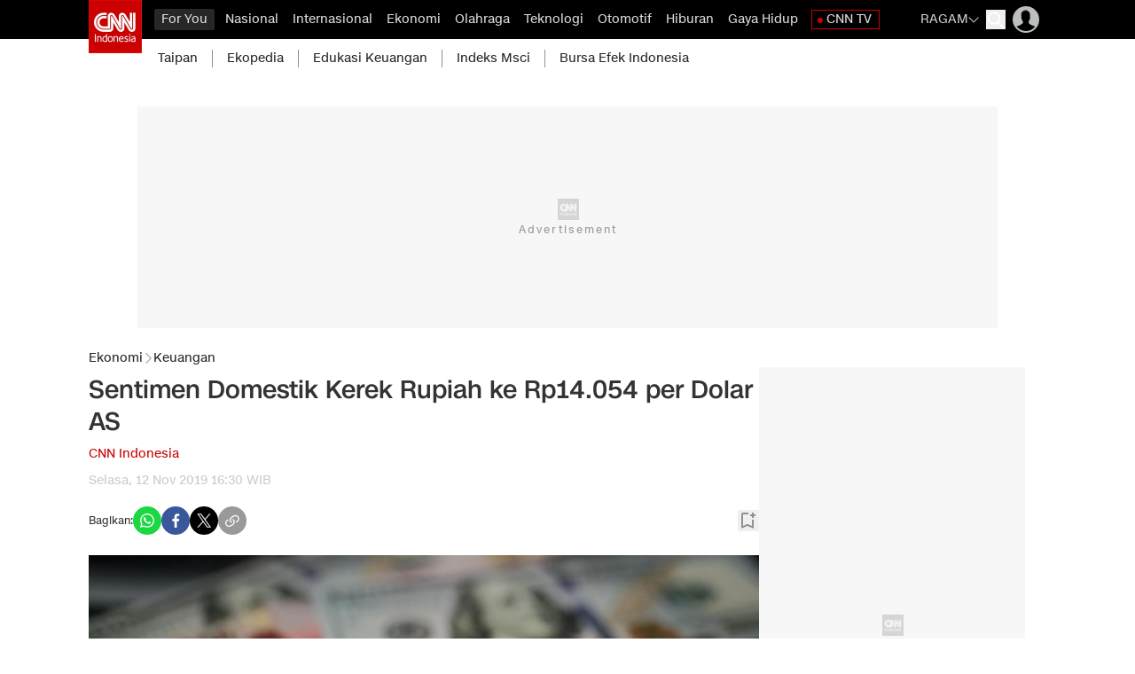

--- FILE ---
content_type: text/html; charset=UTF-8
request_url: https://www.cnnindonesia.com/ekonomi/20191112160813-78-447696/sentimen-domestik-kerek-rupiah-ke-rp14054-per-dolar-as
body_size: 29451
content:
<!DOCTYPE html>
<html lang="id-ID" class="scroll-smooth scroll-pt-[88px] " id="anchor">

    <head>

    <title>Sentimen Domestik Kerek Rupiah ke Rp14.054 per Dolar AS</title>

        <link rel="dns-prefetch" href="https://cdn.cnnindonesia.com">
        <link rel="dns-prefetch" href="https://cdn.detik.net.id">
        <link rel="dns-prefetch" href="https://securepubads.g.doubleclick.net">
        <link rel="dns-prefetch" href="https://cdnstatic.detik.com">
        <link rel="dns-prefetch" href="https://akcdn.detik.net.id">
        <link rel="dns-prefetch" href="https://www.gstatic.com">
        <link rel="dns-prefetch" href="https://www.google-analytics.com">
        <link rel="dns-prefetch" href="https://partner.googleadservices.com">
        <link rel="dns-prefetch" href="https://connect.detik.com">
        <link rel="dns-prefetch" href="https://www.googletagmanager.com">
        <link rel="dns-prefetch" href="https://pubads.g.doubleclick.net">
        <link rel="dns-prefetch" href="https://analytic.detik.com">
        <link rel="dns-prefetch" href="https://newcomment.detik.com">
        <link rel="dns-prefetch" href="https://comment.detik.com">
        <link rel="dns-prefetch" href="https://newrevive.detik.com"><meta charset="utf-8">
<meta http-equiv="X-UA-Compatible" content="IE=edge">
<meta name="viewport" content="width=device-width, initial-scale=1, maximum-scale=1">
<meta name="apple-mobile-web-app-capable" content="yes"/>
<meta name="apple-itunes-app" content="app-id=925667511"/>
<meta name="google-play-app" content="app-id=com.cnn.indonesia"/>


	
	<meta name="kanalid" content="2-5-38-78" />
	<meta name="articleid" content="447696" />
	<meta name="articletype" content="singlepage" />
	<meta name="createdate" content="2019/11/12 16:30:30" />
	<meta name="publishdate" content="2019/11/12 16:30:30" />
	<meta name="idfokus" content="0" />
	<meta name="namafokus" content="0" />
	<meta name="author" content="" />
	<meta name="originalTitle" content="Sentimen Domestik Kerek Rupiah ke Rp14.054 per Dolar AS" />

    
	<meta name="videopresent" content="Yes" />
	<meta name="contenttype" content="singlepagenews" />
	<meta name="video_id" content="" />
	<meta name="tag" content="rupiah|dolar as|rupiah menguat" />


	<meta name="robots" content="index, follow" />
	<meta name="googlebot" content="index, follow" />
	<meta name="googlebot-news" content="index, follow" />

			<meta name="dtk:acctype" content="acc-cnnindonesia" />
			<meta name="dtk:subacctype" content="desktop" />
			<meta name="dtk:articleid" content="447696" />
			<meta name="dtk:kanalid" content="78" />
			<meta name="dtk:namakanal" content="ekonomi" />
			<meta name="dtk:articletype" content="singlepage" />
			<meta name="dtk:articledewasa" content="dewasatidak" />
			<meta name="dtk:articlehoax" content="default" />
			<meta name="dtk:createddate" content="2019/11/12 16:30:30" />
			<meta name="dtk:createddateunix" content="1573551030000" />
			<meta name="dtk:publishdate" content="2019/11/12 16:30:30" />
			<meta name="dtk:publishdateunix" content="1573551030000" />
			<meta name="dtk:contenttype" content="singlepagenews" />
			<meta name="dtk:platform" content="desktop" />
			<meta name="dtk:videopresent" content="Yes" />
			<meta name="dtk:keywords" content="AS, Ibrahim Assuaibi, Bank Indonesia, PT Garuda Berjangka, CNNIndonesia.com, BI, China, kawasan Asia, Hong Kong, Turki" />
			<meta name="dtk:thumbnailUrl" content="https://akcdn.detik.net.id/visual/2018/10/03/648e2a8d-5610-42db-a632-f058e29cff9b_169.jpeg?w=1200" />
			<meta name="dtk:status" content="1" />
			<meta name="dtk:custom-title" content="sentimen domestik kerek rupiah ke rp14.054 per dolar as" />
			<meta name="dtk:custom-type" content="detail" />
			<meta name="dtk:custom-pagetype" content="text" />
	
<meta name="platform" content="desktop" />
<meta name="keywords" content="AS, Ibrahim Assuaibi, Bank Indonesia, PT Garuda Berjangka, CNNIndonesia.com, BI, China, kawasan Asia, Hong Kong, Turki" itemprop="keywords" />
<meta name="description" content="Nilai tukar rupiah bertengger di posisi Rp14.054 per dolar AS atau menguat 0,09 persen dibandingkan penutupan kemarin sore, Rp14.067 per dolar AS." />
<meta name="twitter:card" content="summary_large_image"/>
<meta name="twitter:site" content="@CNNindonesia"/>
<meta name="twitter:site:id" content="17128975" />
<meta name="twitter:creator" content="@CNNindonesia" />
<meta name="twitter:description" content="Nilai tukar rupiah bertengger di posisi Rp14.054 per dolar AS atau menguat 0,09 persen dibandingkan penutupan kemarin sore, Rp14.067 per dolar AS." />
<meta name="twitter:image:src" content="https://akcdn.detik.net.id/visual/2018/10/03/648e2a8d-5610-42db-a632-f058e29cff9b_169.jpeg?w=1200" />
<meta property="fb:pages" content="695605000462574" />
<meta property="fb:app_id" content="902258536467731" />
<meta property="article:author" content="https://www.facebook.com/CNNIndonesia" itemprop="author" />
<meta property="article:publisher" content="https://www.facebook.com/CNNIndonesia" />
<meta property="og:site_name" content="ekonomi"/>
<meta property="og:title" content="Sentimen Domestik Kerek Rupiah ke Rp14.054 per Dolar AS"/>
<meta property="og:url" content="https://www.cnnindonesia.com/ekonomi/20191112160813-78-447696/sentimen-domestik-kerek-rupiah-ke-rp14054-per-dolar-as"/>
<meta property="og:description" content="Nilai tukar rupiah bertengger di posisi Rp14.054 per dolar AS atau menguat 0,09 persen dibandingkan penutupan kemarin sore, Rp14.067 per dolar AS." />
<meta property="og:image" content="https://akcdn.detik.net.id/visual/2018/10/03/648e2a8d-5610-42db-a632-f058e29cff9b_169.jpeg?w=1200" />
<meta property="og:image:width" content="650" />
<meta property="og:image:height" content="366" />
<meta property="og:type" content="article" />
<link rel="canonical" href="https://www.cnnindonesia.com/ekonomi/20191112160813-78-447696/sentimen-domestik-kerek-rupiah-ke-rp14054-per-dolar-as" />

<link rel="apple-touch-icon" href="https://cdn.cnnindonesia.com/cnnid/mobile/images/logo__cnn.png?v=12.2.7" />
<link rel="android-touch-icon" href="https://cdn.cnnindonesia.com/cnnid/mobile/images/logo__cnn.png?v=12.2.7" />
<link rel="shortcut icon" href="https://cdn.cnnindonesia.com/cnnid/mobile/images/logo__cnn.png?v=12.2.7">
<link rel="shortcut icon" href="https://cdn.cnnindonesia.com/cnnid/mobile/images/logo__cnn.png?v=12.2.7" type="image/x-icon" />


	<link rel="alternate" type="application/rss+xml" href="https://www.cnnindonesia.com/nasional/rss"><link rel="alternate" type="application/rss+xml" href="https://www.cnnindonesia.com/internasional/rss"><link rel="alternate" type="application/rss+xml" href="https://www.cnnindonesia.com/ekonomi/rss"><link rel="alternate" type="application/rss+xml" href="https://www.cnnindonesia.com/olahraga/rss"><link rel="alternate" type="application/rss+xml" href="https://www.cnnindonesia.com/teknologi/rss"><link rel="alternate" type="application/rss+xml" href="https://www.cnnindonesia.com/otomotif/rss"><link rel="alternate" type="application/rss+xml" href="https://www.cnnindonesia.com/edukasi/rss"><link rel="alternate" type="application/rss+xml" href="https://www.cnnindonesia.com/hiburan/rss"><link rel="alternate" type="application/rss+xml" href="https://www.cnnindonesia.com/gaya-hidup/rss"><link rel="alternate" type="application/rss+xml" href="https://www.cnnindonesia.com/tv/rss">

        <script type="application/ld+json">
	{
		"@context": "https://schema.org",
		"@type": "WebPage",
		"headline": "Sentimen Domestik Kerek Rupiah ke Rp14.054 per Dolar AS",
		"url": "https://www.cnnindonesia.com/ekonomi/20191112160813-78-447696/sentimen-domestik-kerek-rupiah-ke-rp14054-per-dolar-as",
		"datePublished": "2019-11-12T16:30:30+07:00",
		"image": "https://akcdn.detik.net.id/visual/2018/10/03/648e2a8d-5610-42db-a632-f058e29cff9b_169.jpeg?w=1200",
		"thumbnailUrl": "https://akcdn.detik.net.id/visual/2018/10/03/648e2a8d-5610-42db-a632-f058e29cff9b_169.jpeg?w=1200"
	}
    </script>
    <script type="application/ld+json">
	{
		"@context": "https://schema.org",
		"@type": "NewsArticle",
		"mainEntityOfPage": {
			"@type": "WebPage",
			"@id": "https://www.cnnindonesia.com/ekonomi/20191112160813-78-447696/sentimen-domestik-kerek-rupiah-ke-rp14054-per-dolar-as"
		},
		"headline": "Sentimen Domestik Kerek Rupiah ke Rp14.054 per Dolar AS",


		"image": {
			"@type": "ImageObject",
			"url": "https://akcdn.detik.net.id/visual/2018/10/03/648e2a8d-5610-42db-a632-f058e29cff9b_169.jpeg?w=1200"
		},

		"datePublished": "2019-11-12T16:30:30+07:00",
		"dateModified": "2019-11-12T16:30:30+07:00",
		"author": {
			"@type": "Person",
			"name": ""
		},
		"publisher": {
			"@type": "Organization",
			"name": "cnnindonesia.com",
			"logo": {
				"@type": "ImageObject",
				"url": "https://cdn.cnnindonesia.com/cnnid/images/logo.png?v=12.2.7"
			}
		},
		"description": "Nilai tukar rupiah bertengger di posisi Rp14.054 per dolar AS atau menguat 0,09 persen dibandingkan penutupan kemarin sore, Rp14.067 per dolar AS."
	}
    </script>
    <script type="application/ld+json">
	{
        "@context": "https://schema.org",
        "@type": "BreadcrumbList",
        "itemListElement": [
			{
			"@type": "ListItem",
			"position": 1,
			"name": "CNN Indonesia",
			"item": "https://www.cnnindonesia.com/"
			},{
			"@type": "ListItem",
			"position": 2,
			"name": "Ekonomi",
			"item": "https://www.cnnindonesia.com/Ekonomi"
			},{
			"@type": "ListItem",
			"position": 3,
			"name": "Berita Keuangan"
			}
		]
	}
    </script>
        
        
            


    
    <meta name="robots" content="max-snippet:-1, max-image-preview:large">

    <script type="text/javascript">
        var EO_SUBCAT   = "berita-keuangan";
        var base_url    = "https://www.cnnindonesia.com/";
        const iconClose = "https://cdn.cnnindonesia.com/cnnid/images/icon-close.webp?v=12.2.7";
        const asset_version = "12.2.7";
        const rekomendasiTokenKey = '346516';
        var asset_url   = "https://cdn.cnnindonesia.com/cnnid/";
        const storageKeys = `{"kanal_for_you":"34ae9dfad96c05c5d832fd602d89fd6b","user_bookmark":"a4e388aadb1a66bef1a72c91e991d7a9","focus_cnn":"cec917c0a6d4657c8c8bb2311c36a264","live_report_cnn":"9c153dbd30da12a99650600513c2fa0f"}`;
        
        
        // getScript defer and waitUntil called
        function getScript(e,t){var n=document.getElementsByTagName("head")[0];var existing=Array.prototype.slice.call(document.getElementsByTagName("script")).filter(function(s){return s.src&&s.src.indexOf(e)!==-1;})[0];if(existing){if(typeof t==="function"){setTimeout(t,0);}return;}var a=document.createElement("script");a.src=e;var d=false;a.onload=a.onreadystatechange=function(){if(!d&&(!this.readyState||this.readyState==="loaded"||this.readyState==="complete")){d=true;if(typeof t==="function")t();a.onload=a.onreadystatechange=null;}};n.appendChild(a);}function waitUntil(condFn,onReady,timeoutMs=10000,intervalMs=100){const start=Date.now();const timer=setInterval(()=>{if(condFn()){clearInterval(timer);onReady();}else if(Date.now()-start>=timeoutMs){clearInterval(timer);console.warn(`Timeout ${timeoutMs}s:condition is not achieved.`);}},intervalMs);}
        
        _pt = (e) => {}
    </script>

    <style>
.loader, .loader:after {border-radius: 50%;width: 26px;height: 26px;}.loader {margin: 0;font-size: 10px;position: relative;text-indent: -9999em;border-top: 4px solid rgba(204, 0, 0, 0.2);border-right: 4px solid rgba(204, 0, 0, 0.2);border-bottom: 4px solid rgba(204, 0, 0, 0.2);border-left: 4px solid #cc0000;-webkit-transform: translateZ(0);-ms-transform: translateZ(0);transform: translateZ(0);-webkit-animation: load8 1.1s infinite linear;animation: load8 1.1s infinite linear;}@-webkit-keyframes load8 {0% {-webkit-transform: rotate(0deg);transform: rotate(0deg);}100% {-webkit-transform: rotate(360deg);transform: rotate(360deg);}}@keyframes load8 {0% {-webkit-transform: rotate(0deg);transform: rotate(0deg);}100% {-webkit-transform: rotate(360deg);transform: rotate(360deg);}}.loader-block-wrapper {position: fixed !important;left: 0 !important;top: 0 !important;width: 100% !important;height: 100% !important;z-index: 9999 !important;background: #393a3dc7 !important;display: flex !important;justify-content: center !important;align-items: center !important;}.loader-block {border-radius: 50%;width: 75px;height: 75px;font-size: 10px;text-indent: -9999em;border-top: 4px solid #cb0301;border-right: 4px solid #cb0301;border-bottom: 4px solid #cb0301;border-left: 4px solid #b3b3b3;animation: loadRotate 1.1s infinite linear;}@keyframes loadRotate {0% {transform: rotate(0deg);}100% {transform: rotate(360deg);}}
</style>
    
    <link rel="stylesheet" type="text/css" href="https://cdn.cnnindonesia.com/cnnid/css/style.css?v=12.2.7" />

    <script src="https://cdn.cnnindonesia.com/cnnid/js/jquery-3.6.0.min.js?v=12.2.7"></script>

    <meta name="site_name" content="cnn_ekonomi">
            <script defer type="text/javascript" src="https://cdn.cnnindonesia.com/cnnid/js/jquery.oembed.js?v=12.2.7"></script>
        <script>
            $(function() {
                $("a.embed").each(function() {
                    if ($(this).hasClass('autovideocnn')) {
                        $(this).attr({
                            'data-token'    : 'd6bad517b0cc240504371167f82bdcf8',
                            'data-url'      : 'https://www.cnnindonesia.com/api/gambas/oembed',
                            'data-width'    : 540,
                            'data-height'   : 300,
                            'switcher'      : 'on'
                        });
                    } else {
                        const isVertical = $(this).attr('data-flagvertical') == 1
                        $(this).attr({
                            'data-token'    : 'd6bad517b0cc240504371167f82bdcf8',
                            'data-url'      : 'https://www.cnnindonesia.com/api/gambas/oembed',
                            'data-width'    : isVertical ? 350 : 620,
                            'data-height'   : isVertical ? 400 : 350,
                            'switcher'      : 'on'
                        });
                    }
                });

                $(".lihatjg").each(function(index) {
                    let anchor = $(this).find('a').first();
                    anchor.attr("dtr-evt", "box lihat juga");
                    anchor.attr("dtr-sec", "lihat juga");
                    anchor.attr("dtr-act", "lihat juga");
                    anchor.attr("dtr-ttl", anchor.text());
                    anchor.attr("dtr-idx", index+1);

                    anchor.on("click", function(e){
                        _pt(e.currentTarget);
                    });
                });
            });

                        const copyurl = document.querySelectorAll(".copyurl");
            const notif = document.querySelectorAll(".notif");
            const copyThis = function () {
                navigator.clipboard.writeText(window.location.href);
                document.querySelectorAll(".notif").forEach((el) => {
                    el.classList.remove("opacity-0");
                    el.classList.add("opacity-100");
                });
                
                setTimeout(() => {
                    document.querySelectorAll(".notif").forEach((el) => {
                        el.classList.remove("opacity-100");
                        el.classList.add("opacity-0");
                    });
                }, 600);
            };
                    </script>
        <script defer type="text/javascript" src="https://cdn.cnnindonesia.com/cnnid/js/oembed.js?v=12.2.7"></script>
    
    <script src="https://cdn.cnnindonesia.com/cnnid/js/cnn.custom.js?v=12.2.7"></script>

    <script type="text/javascript">var dtkGTMDL={data:{},getMeta:function(prop,val){e=document.head.querySelector("["+prop+"=\""+val+"\"]");if(e!==null){return e.content}
        return null},addDataLayer:function(prop,metaKey,dlKey=null){if(dlKey===null){dlKey=metaKey}
        val=dtkGTMDL.getMeta(prop,metaKey);if(val===null||val==""){return}
        dtkGTMDL.data[dlKey]=val},addCustomDimension:function(arr){for(i=0;i<arr.length;i++){switch(arr[i]){case "kanalid":dtkGTMDL.addDataLayer("name","kanalid");break;case "articleid":dtkGTMDL.addDataLayer("name","articleid");break;case "articletype":dtkGTMDL.addDataLayer("name","articletype");break;case "createdate":dtkGTMDL.addDataLayer("name","createdate");break;case "publishdate":dtkGTMDL.addDataLayer("name","publishdate");break;case "keyword":dtkGTMDL.addDataLayer("name","keywords","keyword");break;case "idfokus":dtkGTMDL.addDataLayer("name","idfokus");break;case "namafokus":dtkGTMDL.addDataLayer("name","namafokus");break;case "pagesize":dtkGTMDL.addDataLayer("name","pagesize");break;case "pagenumber":dtkGTMDL.addDataLayer("name","pagenumber");break;case "videopresent":dtkGTMDL.addDataLayer("name","videopresent");break;case "video_id":dtkGTMDL.addDataLayer("name","video_id");break;case "contenttype":dtkGTMDL.addDataLayer("name","contenttype");break;case "platform":dtkGTMDL.addDataLayer("name","platform");break;case "tag":dtkGTMDL.addDataLayer("name","tag");break;case "author":dtkGTMDL.addDataLayer("name","author");break;case "hl_nhl_wp":dtkGTMDL.addDataLayer("name","hl_nhl_wp");break;case "hl_nhl_kanal":dtkGTMDL.addDataLayer("name","hl_nhl_kanal");break;case "originalTitle":dtkGTMDL.addDataLayer("name","originalTitle");break;default:break}}},generate:function(){contenttype=dtkGTMDL.getMeta("name","contenttype");dtkGTMDL.addCustomDimension(["kanalid","articleid","articletype","createdate","publishdate","keyword","idfokus","namafokus","pagesize","pagenumber","videopresent","video_id","contenttype","platform","tag","author","hl_nhl_wp","hl_nhl_kanal","originalTitle"]);dtkGTMDL.data.event="articlePush";return dtkGTMDL.data}}
        dataLayer=[dtkGTMDL.generate()]</script>
    <a href="https://connect.detik.com/oauth/authorize?clientId=10027&redirectUrl=https%3A%2F%2Fwww.cnnindonesia.com%2Fauthorize%3Fu%3Dhttps%3A%2F%2Fwww.cnnindonesia.com%2Fekonomi%2F20191112160813-78-447696%2Fsentimen-domestik-kerek-rupiah-ke-rp14054-per-dolar-as&backURL=https%3A%2F%2Fwww.cnnindonesia.com%2Fekonomi%2F20191112160813-78-447696%2Fsentimen-domestik-kerek-rupiah-ke-rp14054-per-dolar-as" style="display: none" class="to_login">login</a>
    <a href="https://connect.detik.com/oauth/authorize?clientId=10027&redirectUrl=https%3A%2F%2Fwww.cnnindonesia.com%2Fauthorize%3Fu%3Dhttps%3A%2F%2Fwww.cnnindonesia.com%2Fekonomi%2F20191112160813-78-447696%2Fsentimen-domestik-kerek-rupiah-ke-rp14054-per-dolar-as&backURL=https%3A%2F%2Fwww.cnnindonesia.com%2Fekonomi%2F20191112160813-78-447696%2Fsentimen-domestik-kerek-rupiah-ke-rp14054-per-dolar-as" style="display: none" class="to_register">register</a>
    <a href="https://connect.detik.com/oauth/signout?redirectUrl=https%3A%2F%2Fwww.cnnindonesia.com%2Fekonomi%2F20191112160813-78-447696%2Fsentimen-domestik-kerek-rupiah-ke-rp14054-per-dolar-as" style="display: none" class="to_logout">logout</a>

    
    
    <!-- Start Facebook Pixel Code -->
    <script>
    !function(f,b,e,v,n,t,s){if(f.fbq)return;n=f.fbq=function(){n.callMethod?
    n.callMethod.apply(n,arguments):n.queue.push(arguments)};if(!f._fbq)f._fbq=n;
    n.push=n;n.loaded=!0;n.version='2.0';n.queue=[];t=b.createElement(e);t.async=!0;
    t.src=v;s=b.getElementsByTagName(e)[0];s.parentNode.insertBefore(t,s)}(window,
    document,'script','//connect.facebook.net/en_US/fbevents.js');

    fbq('init', '1047303935301449');
    fbq('track', "PageView");

    </script>

    <!-- iframeResizerJS -->
    <script src="https://cdn.cnnindonesia.com/cnnid/js/iframeResizer.min.js?v=12.2.7"></script>

    <noscript><img height="1" width="1" style="display:none"
    src="https://www.facebook.com/tr?id=1047303935301449&ev=PageView&noscript=1"
    /></noscript>
    <!-- End Facebook Pixel Code -->

    <!-- s:banner taghead -->
     <link rel="preload" href="https://cdn.detik.net.id/commerce/commerce/dtk_commerce.js?v1" as="script">
<script src="https://cdn.detik.net.id/commerce/commerce/dtk_commerce.js?v1"></script>

<!-- Dynamic Provisioning -->
<script async src="//micro.rubiconproject.com/prebid/dynamic/11530.js"></script>

<!-- Start Tag DFP -->
<script async src="https://securepubads.g.doubleclick.net/tag/js/gpt.js"></script>
<script>
  window.googletag = window.googletag || {cmd: []};
dfp_keywords = getKeywords();
let anchorSlot;

// initialize pbjs
var pbjs = pbjs || {};
pbjs.que = pbjs.que || [];
    
gpt_slot_objects = [];

  googletag.cmd.push(function() {

//Adslot 1 declaration
    var REFRESH_KEY = 'refresh';
    var REFRESH_VALUE = 'true';
    // This slot is allowed to refresh, as it contains the targeting keys which have been declared for refresh.


           

           
    // gpt_bottomframeclose = googletag.defineSlot('/4905536/CNN_desktop/cnn_ekonomi/bottomframe', [[728, 90], [1, 1]], 'div-gpt-ad-1609164660608-0').
    //         setTargeting(REFRESH_KEY, REFRESH_VALUE).
    //         addService(googletag.pubads());


            
    gpt_skyscrapper = googletag.defineSlot('/4905536/CNN_desktop/cnn_ekonomi/skyscrapper', [160, 600], 'div-gpt-ad-1551757748539-0').
            setTargeting(REFRESH_KEY, REFRESH_VALUE).
            addService(googletag.pubads());


      // setTargeting(REFRESH_KEY, REFRESH_VALUE).
      // setTargeting('test', 'event').
      // addService(googletag.pubads());

    // Number of seconds to wait after the slot becomes viewable.
    var SECONDS_TO_WAIT_AFTER_VIEWABILITY = 30;
    googletag.pubads().addEventListener('impressionViewable', function(event) {
      var slot = event.slot;
      if (slot.getTargeting(REFRESH_KEY).indexOf(REFRESH_VALUE) > -1) {
        setTimeout(function() {
          googletag.pubads().refresh([slot]);
        }, SECONDS_TO_WAIT_AFTER_VIEWABILITY * 1000);
      }
    });
    
// Define a web interstitial ad slot.

interstitialSlot = "";
//googletag.defineOutOfPageSlot('/4905536/CNN_desktop/home/interstitial', googletag.enums.OutOfPageFormat.INTERSTITIAL);

if(interstitialSlot){
interstitialSlot.addService(googletag.pubads());
console.log("Interstitial is loading...");
googletag.pubads().addEventListener('slotOnload', function(event) {
if (interstitialSlot === event.slot) {
console.log("Interstitial is loaded.");
}
});
}

// Define an anchor ad slot

//   anchorSlot = googletag.defineOutOfPageSlot(
//     '/4905536/CNN_desktop/cnn_ekonomi/bottomframe',
//     document.body.clientWidth <= 500
//             ? googletag.enums.OutOfPageFormat.BOTTOM_ANCHOR
//             : googletag.enums.OutOfPageFormat.BOTTOM_ANCHOR,
// );
//   
//   if (anchorSlot) {
//     anchorSlot.addService(googletag.pubads());
//     console.log("Anchor is loading...");
//     googletag.pubads().addEventListener('slotOnload', function(event) {      
//   if (anchorSlot === event.slot) {
//     $('#livetv-float').css("bottom", "110px"); 
//     console.log("Anchor is loaded.");
// }
// });
// }
    
           
gpt_billboard = googletag.defineSlot('/4905536/CNN_desktop/cnn_ekonomi/billboard', [[970, 250], [728, 90]], 'div-gpt-ad-1543479170418-0').addService(googletag.pubads());

gpt_leaderboard = "";
//googletag.defineSlot('/4905536/CNN_desktop/cnn_ekonomi/leaderboard', [728, 90], 'div-gpt-ad-1509358483392-0').addService(googletag.pubads());

gpt_bottomframeclose = "";
gpt_inbetween = googletag.defineOutOfPageSlot('/4905536/CNN_desktop/cnn_ekonomi/inbetween', 'div-gpt-ad-1624021259701-0').addService(googletag.pubads());

gpt_medium_rectangle1 = googletag.defineSlot('/4905536/CNN_desktop/cnn_ekonomi/medium_rectangle1', [[300, 600], [300, 250], [160, 600]], 'div-gpt-ad-1536905226860-0').addService(googletag.pubads());

gpt_medium_rectangle2 = "";
//googletag.defineSlot('/4905536/CNN_desktop/cnn_ekonomi/medium_rectangle2', [300, 250], 'div-gpt-ad-1509358699513-0').addService(googletag.pubads());

// gpt_parallaxdetail = googletag.defineSlot('/4905536/CNN_desktop/cnn_ekonomi/parallax_detail', [[480, 600], [300, 250], [300, 600], [1, 1]], 'div-gpt-ad-1589441958861-0').addService(googletag.pubads());

gpt_staticdetail = googletag.defineSlot('/4905536/CNN_desktop/cnn_ekonomi/static_detail', [[300, 250], [1, 1]], 'div-gpt-ad-1704423282745-0').addService(googletag.pubads());

gpt_newstag = googletag.defineSlot('/4905536/CNN_desktop/cnn_ekonomi/newstag', [1, 1], 'div-gpt-ad-1621401782953-0').addService(googletag.pubads());

gpt_newsfeed1 = googletag.defineOutOfPageSlot('/4905536/CNN_desktop/cnn_ekonomi/newsfeed-1', 'div-gpt-ad-1657222719551-0').addService(googletag.pubads());

gpt_newsfeed2 = googletag.defineOutOfPageSlot('/4905536/CNN_desktop/cnn_ekonomi/newsfeed-2', 'div-gpt-ad-1657222845323-0').addService(googletag.pubads());

gpt_newsfeed3 = googletag.defineOutOfPageSlot('/4905536/CNN_desktop/cnn_ekonomi/newsfeed-3', 'div-gpt-ad-1657222910656-0').addService(googletag.pubads());




//gpt_azan = googletag.defineSlot('/4905536/CNN_desktop/cnn_ekonomi/ballon_ads', [[300, 500], [400, 250]], 'div-gpt-ad-1710407314128-0').addService(googletag.pubads());
//googletag.defineSlot('/4905536/CNN_desktop/cnn_ekonomi/ballon_ads', [1, 1], 'div-gpt-ad-1648722322024-0').addService(googletag.pubads());

//googletag.defineSlot('/4905536/CNN_desktop/cnn_ekonomi/center1', [1, 1], 'div-gpt-ad-1621350739435-0').addService(googletag.pubads());

//googletag.defineSlot('/4905536/CNN_desktop/cnn_ekonomi/newsfeed-1', ['fluid'], 'div-gpt-ad-1509358881393-0').addService(googletag.pubads());

//googletag.defineSlot('/4905536/CNN_desktop/cnn_ekonomi/newsfeed-2', ['fluid'], 'div-gpt-ad-1509358943664-0').addService(googletag.pubads());

//googletag.defineSlot('/4905536/CNN_desktop/cnn_ekonomi/newsfeed-3', ['fluid'], 'div-gpt-ad-1596523879893-0').addService(googletag.pubads());

//googletag.defineSlot('/4905536/CNN_desktop/cnn_ekonomi/newsfeed-4', ['fluid'], 'div-gpt-ad-1587728395225-0').addService(googletag.pubads());

//gpt_hiddenquiz = googletag.defineSlot('/4905536/CNN_desktop/cnn_ekonomi/hiddenquiz', [1, 1], 'div-gpt-ad-1625731044655-0').addService(googletag.pubads());

//googletag.defineSlot('/4905536/CNN_desktop/cnn_ekonomi/partner_box', [1, 1], 'div-gpt-ad-1654589111011-0').addService(googletag.pubads());

gpt_bottomframe = "";

gpt_topframe = "";

//googletag.defineSlot('/4905536/CNN_desktop/cnn_ekonomi/skinner_kiri', [160, 600], 'div-gpt-ad-1689291114959-0').addService(googletag.pubads());

//googletag.defineSlot('/4905536/CNN_desktop/cnn_ekonomi/skinner_kanan', [160, 600], 'div-gpt-ad-1689291122422-0').addService(googletag.pubads());


gpt_slot_objects.push(gpt_billboard, gpt_medium_rectangle1, gpt_bottomframeclose, gpt_newsfeed2, gpt_newsfeed3);

//conditional empty gpt_parallaxdetail
if (document.getElementById('div-gpt-ad-1589441958861-0') != null) {
gpt_slot_objects.push(gpt_parallaxdetail);
}

//conditional empty gpt_newsfeed1
if (document.getElementById('div-gpt-ad-1657222719551-0') != null) {
gpt_slot_objects.push(gpt_newsfeed1);
}


//conditional empty gpt_newsfeed3
//if (document.getElementById('div-gpt-ad-1657222910656-0') != null) {
//gpt_slot_objects.push(gpt_newsfeed3);
//}

//conditional empty gpt_hiddenquiz
// if (document.getElementById('div-gpt-ad-1625731044655-0') != null) {
// gpt_slot_objects.push(gpt_hiddenquiz);
// }

//conditional empty gpt_staticdetail
if (document.getElementById('div-gpt-ad-1704423282745-0') != null) {
gpt_slot_objects.push(gpt_staticdetail);
}

//conditional empty skyscrapper
if (document.getElementById('div-gpt-ad-1551757748539-0') != null) {
gpt_slot_objects.push(gpt_skyscrapper);
}

      
//conditional empty inbetween
if (document.getElementById('div-gpt-ad-1624021259701-0') != null) {
gpt_slot_objects.push(gpt_inbetween);
}
      
//conditional empty newstag
if (document.getElementById('div-gpt-ad-1621401782953-0') != null) {
gpt_slot_objects.push(gpt_newstag);
}

//conditional empty newsfeed2
//if (document.getElementById('div-gpt-ad-1657222845323-0') != null) {
//gpt_slot_objects.push(gpt_newsfeed2);
//}


/* S- Custom DFP For Callback Function */
googletag.pubads().addEventListener('slotRenderEnded', function(event) {
try {
if(event.slot == gpt_leaderboard && event.isEmpty){
removeElement('leaderboard');
}

if(event.slot == gpt_medium_rectangle2 && event.isEmpty){
//removeElement('mr2');
console.log('mr2 masuk');
}

if(event.slot == gpt_medium_rectangle1){
console.log(event);
}


if (event.slot == gpt_bottomframeclose && !event.isEmpty){
var containsAdBF = !event.isEmpty,
widthBF = event.size[0],
heightBF = event.size[1];
if (heightBF == 1 && widthBF == 1){
$('.bottom_banner_bar').hide();
$('#livetv-float').css("bottom","110px");
$('.bottom_banner_bar').css("min-height","1px");
// $('.close_tbot').hide();
}
else if (heightBF == 90 && widthBF == 728){
$('.bottom_banner_bar').css("min-height","90px");
//$('.close_tbot').css("top","-19px");
$('.bottom_banner_bar').show();
$('#adv-callback').show();
$('#livetv-float').css("bottom","110px");
$('.close_tbot').show();
}
else if (heightBF == 50 && widthBF == 970){
$('.bottom_banner_bar').css("min-height","50px");
//$('.close_tbot').css("margin-top","0px");
$('.bottom_banner_bar').show();
$('#livetv-float').css("bottom","110px");
$('.close_tbot').show();
}
else{
$('.close_tbot').hide();
$('.bottom_banner_bar').hide();
}
}
if (event.slot == gpt_bottomframe && !event.isEmpty){
var containsBF = !event.isEmpty,
    widthBF = event.size[0],
    heightBF = event.size[1];
$('.close_tbot').show();
$('.bottom_banner_bar').show();
    if (heightBF == 1 && widthBF == 1) {
        $('.close_tbot').css("margin-top","-65px");
    } 
    if (heightBF == 90 && widthBF == 728) {
        $('.close_tbot').css("margin-top","-105px");
    }    
}
if (event.slot == gpt_topframe && !event.isEmpty){
$('.close_tb').show();
}
} catch (e) {
console.log(e);
}
});
/*E- Custom DFP */

    googletag.pubads().enableSingleRequest();    
    googletag.pubads().disableInitialLoad();
    googletag.pubads().setTargeting('site', ['cnn']);
    googletag.pubads().setTargeting('section', ['ekonomi']);
    googletag.pubads().setTargeting('medium', ['desktop']);
    googletag.pubads().setTargeting('keyvalue', dfp_keywords);
    googletag.pubads().setTargeting('militaryconflict_cnn', dfp_keywords);
    googletag.pubads().setTargeting('ilegal_drugs_cnn', dfp_keywords);
    googletag.pubads().setTargeting('adult_cnn', dfp_keywords);
    googletag.pubads().setTargeting('death_injury_cnn', dfp_keywords);
    googletag.pubads().setTargeting('hate_speech_cnn', dfp_keywords);
    googletag.pubads().setTargeting('spam_harmfulsite_cnn', dfp_keywords);
    googletag.pubads().setTargeting('tobacco_cnn', dfp_keywords);
    googletag.pubads().setTargeting('disaster_cnn', dfp_keywords);
    googletag.pubads().setTargeting('politic_cnn', dfp_keywords);
    googletag.pubads().setTargeting('obscenity_cnn', dfp_keywords);
    googletag.pubads().setTargeting('terorism_cnn', dfp_keywords);
    googletag.pubads().setTargeting('arms_cnn', dfp_keywords);
    googletag.pubads().setTargeting('crime_cnn', dfp_keywords);
    googletag.pubads().setTargeting('online_piracy_cnn', dfp_keywords);
    googletag.pubads().setTargeting('Brandsafety_IAS', dfp_keywords);
    googletag.pubads().collapseEmptyDivs(true);
    googletag.enableServices();
    
// lazyLoad
// googletag.pubads().enableLazyLoad({
// fetchMarginPercent: -1,
// renderMarginPercent: 20,
// //mobileScaling: 2.0
// });
// 
// googletag.pubads().addEventListener("slotRequested", (event) => {
// console.log("Fetching:",event.slot.getSlotElementId(), "fetched");
// });
// 
// googletag.pubads().addEventListener("slotOnload", (event) => {
// console.log("Rendering:",event.slot.getSlotElementId(), "rendered");
// });    


// request pbjs bids when it loads
  pbjs.que.push(function() {
    pbjs.rp.requestBids({ 
callback: callAdserver, gptSlotObjects: gpt_slot_objects.filter(function(element, index) { 
return (element) ? true : false; }) });
});

  // failsafe in case PBJS doesn't load
  setTimeout(function() {
    callAdserver(gpt_slot_objects);
  }, 2000);
  });

function callAdserver(gptSlots) {
    if (pbjs.adserverCalled) return;
    pbjs.adserverCalled = true;
    googletag.pubads().refresh(gptSlots);
  }
function removeElement(classname) {
   var elem = document.getElementsByClassName(classname)[0];
   return elem.parentNode.removeChild(elem);
 }

</script>

<!-- End Tag DFP -->

<script async src="https://pagead2.googlesyndication.com/pagead/js/adsbygoogle.js?client=ca-pub-6259418671405900"
     crossorigin="anonymous"></script>

<!-- anymind -->
<script type="application/javascript" src="//anymind360.com/js/5303/ats.js"></script>

<!-- Optima Tag -->
<!--<script src="//servg1.net/o.js?uid=8ec08bf141be0cb431e04dc9" type="text/javascript"></script>-->

<!-- MGID -->
<script src="https://jsc.mgid.com/site/994049.js" async></script>

<!-- Insuread tag -->
<script async src="https://cdn.insurads.com/bootstrap/GTDASRXC.js"></script>


     
    <!-- e:banner taghead -->

    <!-- S: Pemanggilan GTM -->
    <!-- Google Tag Manager -->
<script>(function(w,d,s,l,i){w[l]=w[l]||[];w[l].push({'gtm.start':
new Date().getTime(),event:'gtm.js'});var f=d.getElementsByTagName(s)[0],
j=d.createElement(s),dl=l!='dataLayer'?'&l='+l:'';j.async=true;j.src=
'https://www.googletagmanager.com/gtm.js?id='+i+dl;f.parentNode.insertBefore(j,f);
})(window,document,'script','dataLayer','GTM-MMTX7HV');</script>
<!-- End Google Tag Manager -->    <!-- E: Pemanggilan GTM -->

</head>

            <body class="dark:bg-cnn_dark">
    
        <!-- Google Tag Manager (noscript) -->
<noscript><iframe src="https://www.googletagmanager.com/ns.html?id=GTM-MMTX7HV"
height="0" width="0" style="display:none;visibility:hidden"></iframe></noscript>
<!-- End Google Tag Manager (noscript) -->
                    <!-- s:banner skinner -->
            <style>
.bn_skin {
position: fixed;
width: 300px;
top: 0px;
z-index:81;
}

.bn_skin1 {
left: 50%;
margin-left: -851px
}

.bn_skin2 {
right: 50%;
margin-right: -851px
}

.bn_skin1 .skin3 {
float: right
}

.bn_skin2 .skin3 {
float: left
}


</style>
<div class="bn_skin bn_skin1">
<div class="skin3">
<ins data-labelname="skinnerkiri" data-revive-zoneid="591" data-revive-id="0cceecb9cae9f51a31123c541910d59b"></ins>
</div>
</div>

<div class="bn_skin bn_skin2">
<div class="skin3">
<ins data-labelname="skinnerkanan" data-revive-zoneid="590" data-revive-id="0cceecb9cae9f51a31123c541910d59b"></ins>
</div>
</div>            <!-- e:banner skinner -->

            <!-- s:banner topframe -->
                         <!-- e:banner topframe -->

            <!-- s:banner popups -->
                         <!-- e:banner popups -->

            <!-- s:banner sto -->
            <!-- /4905536/CNN_desktop/cnn_ekonomi/newstag -->
<div id='div-gpt-ad-1621401782953-0'>
  <!-- <script>
    googletag.cmd.push(function() { googletag.display('div-gpt-ad-1621401782953-0'); });
  </script> -->
</div>
<!-- </div> -->

<script>
// Call the below function
waitForElementToDisplay(".avp-p-cn-close",function(){

console.log("aniboxloaded");
$('.avp-p-cn-close').on('click', function(){
console.log("clicked");
    $('#aniBox').remove();
});
},1000,9000);

function waitForElementToDisplay(selector, callback, checkFrequencyInMs, timeoutInMs) {
  var startTimeInMs = Date.now();
  (function loopSearch() {
    if (document.querySelector(selector) != null) {
      callback();
      return;
    }
    else {
      setTimeout(function () {
        if (timeoutInMs && Date.now() - startTimeInMs > timeoutInMs)
          return;
        loopSearch();
      }, checkFrequencyInMs);
    }
  })();
}
</script>
            <!-- e:banner sto -->

            <!-- s:banner popups_pawai17 -->
                        <!-- e:banner popups_pawai17 -->

            <!-- s:banner balloonads -->
                         <!-- e:banner balloonads -->

            <!-- s:banner bottomframe -->
            <script>
    var f=window.parent.document.createElement("script");f.setAttribute("async","true");f.setAttribute("src","//get.optad360.io/sf/4ffc01b0-8542-401d-b48e-5d200507d7fc/plugin.min.js");
	window.parent.document.body.insertAdjacentElement("afterbegin",f);
	</script>            <!-- e:banner bottomframe -->
        
            <!-- s:banner leaderboard -->
             <!-- e:banner leaderboard -->

<div class="overlay hidden"></div>
<header class="sticky top-0 z-[80] bg-black isolate">
    <div class="mb-8 menu">
        <nav class="bg-black">
            <div class="container">
                <div class="flex items-center relative">
                    <a aria-label="link description" class="w-[60px] absolute top-0 left-0 z-50" href="https://www.cnnindonesia.com/" dtr-evt="header" dtr-sec="logo cnn" dtr-act="logo cnn" onclick="_pt(this)">
                        <img alt="CNN Indonesia" id="logo" class="object-contain w-[60px]" width="120" height="120" src="https://cdn.cnnindonesia.com/cnnid/images/logo.webp?v=12.2.7" loading="lazy" decoding="async" />
                    </a>

                    <ul class="flex ml-[70px] mr-[7px] items-center [&>li]:shrink-0 [&>li>a]:text-sm">
    <li class="px-1">
        <a class="navbar__item hover:after:animate-scale after:transition-all bg-cnn_black_light2 rounded-sm !px-2 !py-0.5" href="https://www.cnnindonesia.com/for-you" dtr-evt="header" dtr-sec="first navbar" dtr-act="first navbar" onClick="_pt(this)" dtr-idx="1" dtr-ttl="For You">For You</a>
    </li>
                            
            <li class="header-nhl dropdown-item">
                <a aria-label="link description"
                    class="navbar__item"
                    href="https://www.cnnindonesia.com/nasional"
                    channel="3"
                    fetchRequest="false"
                    dtr-evt="header" 
                    dtr-sec="first navbar" 
                    dtr-act="first navbar" 
                    onclick="_pt(this)" 
                    dtr-idx="3" 
                    dtr-ttl="Nasional"
                >
                    Nasional                </a>
                <div class="navbar__item-dropdown">
                    <div class="container max-w-[1100px] mx-auto px-[10px] columns-3 flex">
                        <div class="w-1/6 relative">
                                                                                                <a href="https://www.cnnindonesia.com/nasional/politik" class="block text-white py-1.5 font-normal text-sm hover:underline"> Politik </a>
                                                                                                                                <a href="https://www.cnnindonesia.com/nasional/hukum-kriminal" class="block text-white py-1.5 font-normal text-sm hover:underline"> Hukum & Kriminal </a>
                                                                                                                                <a href="https://www.cnnindonesia.com/nasional/peristiwa" class="block text-white py-1.5 font-normal text-sm hover:underline"> Peristiwa </a>
                                                                                                                                <a href="https://www.cnnindonesia.com/nasional/pemilu" class="block text-white py-1.5 font-normal text-sm hover:underline"> Pemilu </a>
                                                                                                                                <a href="https://www.cnnindonesia.com/nasional/info-politik" class="block text-white py-1.5 font-normal text-sm hover:underline"> Info Politik </a>
                                                                                    </div>
                        <div class="w-4/6">
                            <div
                                class="title-box flex justify-between items-center relative before:block before:content-[''] before:absolute before:bottom-0 before:left-0 before:w-[32px] before:h-[3px] before:bg-cnn_red mb-4 py-3 dark:text-white text-white text-base"
                            >
                                BERITA TERBARU
                            </div>
                            <div class="flex gap-4 [&>div]:w-full [&>div>a>span>strong]:text-white [&>div>a:hover>span>strong]:!text-white [&>div>a>span>strong]:text-sm [&>div>a:hover]:underline [&>div>a:hover]:decoration-white [&>div>a:hover]:text-white" id="headerNhl3">
                                                                    <div class="flex-grow">
                                        <a aria-label="link description" class="flex group items-center flex-col gap-2.5" href="#">
                                            <span class="flex-none overflow-hidden block relative w-full">
                                                <span class="flex-none overflow-hidden block relative w-[230px]">
                                                    <span class="block bg-placeholder aspect-w-16 aspect-h-9"></span>
                                                </span>
                                            </span>
                                        </a>
                                        <span class="flex-grow w-full">
                                            <span class="bg-placeholder w-full mb-2 inline-block h-[14px]"></span>
                                            <span class="bg-placeholder w-full mb-2 inline-block h-[14px]"></span><span class="bg-placeholder w-8/12 inline-block h-[14px]"></span>
                                        </span>
                                    </div>
                                                                    <div class="flex-grow">
                                        <a aria-label="link description" class="flex group items-center flex-col gap-2.5" href="#">
                                            <span class="flex-none overflow-hidden block relative w-full">
                                                <span class="flex-none overflow-hidden block relative w-[230px]">
                                                    <span class="block bg-placeholder aspect-w-16 aspect-h-9"></span>
                                                </span>
                                            </span>
                                        </a>
                                        <span class="flex-grow w-full">
                                            <span class="bg-placeholder w-full mb-2 inline-block h-[14px]"></span>
                                            <span class="bg-placeholder w-full mb-2 inline-block h-[14px]"></span><span class="bg-placeholder w-8/12 inline-block h-[14px]"></span>
                                        </span>
                                    </div>
                                                                    <div class="flex-grow">
                                        <a aria-label="link description" class="flex group items-center flex-col gap-2.5" href="#">
                                            <span class="flex-none overflow-hidden block relative w-full">
                                                <span class="flex-none overflow-hidden block relative w-[230px]">
                                                    <span class="block bg-placeholder aspect-w-16 aspect-h-9"></span>
                                                </span>
                                            </span>
                                        </a>
                                        <span class="flex-grow w-full">
                                            <span class="bg-placeholder w-full mb-2 inline-block h-[14px]"></span>
                                            <span class="bg-placeholder w-full mb-2 inline-block h-[14px]"></span><span class="bg-placeholder w-8/12 inline-block h-[14px]"></span>
                                        </span>
                                    </div>
                                                            </div>
                        </div>

                        <!-- s:banner logonavigasi -->
                                                 <!-- e:banner logonavigasi -->
                    </div>
                </div>
            </li>

                                
            <li class="header-nhl dropdown-item">
                <a aria-label="link description"
                    class="navbar__item"
                    href="https://www.cnnindonesia.com/internasional"
                    channel="6"
                    fetchRequest="false"
                    dtr-evt="header" 
                    dtr-sec="first navbar" 
                    dtr-act="first navbar" 
                    onclick="_pt(this)" 
                    dtr-idx="4" 
                    dtr-ttl="Internasional"
                >
                    Internasional                </a>
                <div class="navbar__item-dropdown">
                    <div class="container max-w-[1100px] mx-auto px-[10px] columns-3 flex">
                        <div class="w-1/6 relative">
                                                                                                <a href="https://www.cnnindonesia.com/internasional/asean" class="block text-white py-1.5 font-normal text-sm hover:underline"> Asean </a>
                                                                                                                                <a href="https://www.cnnindonesia.com/internasional/asia-pasifik" class="block text-white py-1.5 font-normal text-sm hover:underline"> Asia Pasifik </a>
                                                                                                                                <a href="https://www.cnnindonesia.com/internasional/timur-tengah" class="block text-white py-1.5 font-normal text-sm hover:underline"> Timur Tengah </a>
                                                                                                                                <a href="https://www.cnnindonesia.com/internasional/eropa-amerika" class="block text-white py-1.5 font-normal text-sm hover:underline"> Eropa Amerika </a>
                                                                                    </div>
                        <div class="w-4/6">
                            <div
                                class="title-box flex justify-between items-center relative before:block before:content-[''] before:absolute before:bottom-0 before:left-0 before:w-[32px] before:h-[3px] before:bg-cnn_red mb-4 py-3 dark:text-white text-white text-base"
                            >
                                BERITA TERBARU
                            </div>
                            <div class="flex gap-4 [&>div]:w-full [&>div>a>span>strong]:text-white [&>div>a:hover>span>strong]:!text-white [&>div>a>span>strong]:text-sm [&>div>a:hover]:underline [&>div>a:hover]:decoration-white [&>div>a:hover]:text-white" id="headerNhl6">
                                                                    <div class="flex-grow">
                                        <a aria-label="link description" class="flex group items-center flex-col gap-2.5" href="#">
                                            <span class="flex-none overflow-hidden block relative w-full">
                                                <span class="flex-none overflow-hidden block relative w-[230px]">
                                                    <span class="block bg-placeholder aspect-w-16 aspect-h-9"></span>
                                                </span>
                                            </span>
                                        </a>
                                        <span class="flex-grow w-full">
                                            <span class="bg-placeholder w-full mb-2 inline-block h-[14px]"></span>
                                            <span class="bg-placeholder w-full mb-2 inline-block h-[14px]"></span><span class="bg-placeholder w-8/12 inline-block h-[14px]"></span>
                                        </span>
                                    </div>
                                                                    <div class="flex-grow">
                                        <a aria-label="link description" class="flex group items-center flex-col gap-2.5" href="#">
                                            <span class="flex-none overflow-hidden block relative w-full">
                                                <span class="flex-none overflow-hidden block relative w-[230px]">
                                                    <span class="block bg-placeholder aspect-w-16 aspect-h-9"></span>
                                                </span>
                                            </span>
                                        </a>
                                        <span class="flex-grow w-full">
                                            <span class="bg-placeholder w-full mb-2 inline-block h-[14px]"></span>
                                            <span class="bg-placeholder w-full mb-2 inline-block h-[14px]"></span><span class="bg-placeholder w-8/12 inline-block h-[14px]"></span>
                                        </span>
                                    </div>
                                                                    <div class="flex-grow">
                                        <a aria-label="link description" class="flex group items-center flex-col gap-2.5" href="#">
                                            <span class="flex-none overflow-hidden block relative w-full">
                                                <span class="flex-none overflow-hidden block relative w-[230px]">
                                                    <span class="block bg-placeholder aspect-w-16 aspect-h-9"></span>
                                                </span>
                                            </span>
                                        </a>
                                        <span class="flex-grow w-full">
                                            <span class="bg-placeholder w-full mb-2 inline-block h-[14px]"></span>
                                            <span class="bg-placeholder w-full mb-2 inline-block h-[14px]"></span><span class="bg-placeholder w-8/12 inline-block h-[14px]"></span>
                                        </span>
                                    </div>
                                                            </div>
                        </div>

                        <!-- s:banner logonavigasi -->
                                                 <!-- e:banner logonavigasi -->
                    </div>
                </div>
            </li>

                                
            <li class="header-nhl dropdown-item">
                <a aria-label="link description"
                    class="navbar__item"
                    href="https://www.cnnindonesia.com/ekonomi"
                    channel="5"
                    fetchRequest="false"
                    dtr-evt="header" 
                    dtr-sec="first navbar" 
                    dtr-act="first navbar" 
                    onclick="_pt(this)" 
                    dtr-idx="5" 
                    dtr-ttl="Ekonomi"
                >
                    Ekonomi                </a>
                <div class="navbar__item-dropdown">
                    <div class="container max-w-[1100px] mx-auto px-[10px] columns-3 flex">
                        <div class="w-1/6 relative">
                                                                                                <a href="https://www.cnnindonesia.com/ekonomi/keuangan" class="block text-white py-1.5 font-normal text-sm hover:underline"> Keuangan </a>
                                                                                                                                <a href="https://www.cnnindonesia.com/ekonomi/energi" class="block text-white py-1.5 font-normal text-sm hover:underline"> Energi </a>
                                                                                                                                <a href="https://www.cnnindonesia.com/ekonomi/bisnis" class="block text-white py-1.5 font-normal text-sm hover:underline"> Bisnis </a>
                                                                                                                                <a href="https://www.cnnindonesia.com/ekonomi/makro" class="block text-white py-1.5 font-normal text-sm hover:underline"> Makro </a>
                                                                                                                                <a href="https://www.cnnindonesia.com/ekonomi/corporate-action" class="block text-white py-1.5 font-normal text-sm hover:underline"> Corporate Action </a>
                                                                                    </div>
                        <div class="w-4/6">
                            <div
                                class="title-box flex justify-between items-center relative before:block before:content-[''] before:absolute before:bottom-0 before:left-0 before:w-[32px] before:h-[3px] before:bg-cnn_red mb-4 py-3 dark:text-white text-white text-base"
                            >
                                BERITA TERBARU
                            </div>
                            <div class="flex gap-4 [&>div]:w-full [&>div>a>span>strong]:text-white [&>div>a:hover>span>strong]:!text-white [&>div>a>span>strong]:text-sm [&>div>a:hover]:underline [&>div>a:hover]:decoration-white [&>div>a:hover]:text-white" id="headerNhl5">
                                                                    <div class="flex-grow">
                                        <a aria-label="link description" class="flex group items-center flex-col gap-2.5" href="#">
                                            <span class="flex-none overflow-hidden block relative w-full">
                                                <span class="flex-none overflow-hidden block relative w-[230px]">
                                                    <span class="block bg-placeholder aspect-w-16 aspect-h-9"></span>
                                                </span>
                                            </span>
                                        </a>
                                        <span class="flex-grow w-full">
                                            <span class="bg-placeholder w-full mb-2 inline-block h-[14px]"></span>
                                            <span class="bg-placeholder w-full mb-2 inline-block h-[14px]"></span><span class="bg-placeholder w-8/12 inline-block h-[14px]"></span>
                                        </span>
                                    </div>
                                                                    <div class="flex-grow">
                                        <a aria-label="link description" class="flex group items-center flex-col gap-2.5" href="#">
                                            <span class="flex-none overflow-hidden block relative w-full">
                                                <span class="flex-none overflow-hidden block relative w-[230px]">
                                                    <span class="block bg-placeholder aspect-w-16 aspect-h-9"></span>
                                                </span>
                                            </span>
                                        </a>
                                        <span class="flex-grow w-full">
                                            <span class="bg-placeholder w-full mb-2 inline-block h-[14px]"></span>
                                            <span class="bg-placeholder w-full mb-2 inline-block h-[14px]"></span><span class="bg-placeholder w-8/12 inline-block h-[14px]"></span>
                                        </span>
                                    </div>
                                                                    <div class="flex-grow">
                                        <a aria-label="link description" class="flex group items-center flex-col gap-2.5" href="#">
                                            <span class="flex-none overflow-hidden block relative w-full">
                                                <span class="flex-none overflow-hidden block relative w-[230px]">
                                                    <span class="block bg-placeholder aspect-w-16 aspect-h-9"></span>
                                                </span>
                                            </span>
                                        </a>
                                        <span class="flex-grow w-full">
                                            <span class="bg-placeholder w-full mb-2 inline-block h-[14px]"></span>
                                            <span class="bg-placeholder w-full mb-2 inline-block h-[14px]"></span><span class="bg-placeholder w-8/12 inline-block h-[14px]"></span>
                                        </span>
                                    </div>
                                                            </div>
                        </div>

                        <!-- s:banner logonavigasi -->
                                                 <!-- e:banner logonavigasi -->
                    </div>
                </div>
            </li>

                                
            <li class="header-nhl dropdown-item">
                <a aria-label="link description"
                    class="navbar__item"
                    href="https://www.cnnindonesia.com/olahraga"
                    channel="7"
                    fetchRequest="false"
                    dtr-evt="header" 
                    dtr-sec="first navbar" 
                    dtr-act="first navbar" 
                    onclick="_pt(this)" 
                    dtr-idx="6" 
                    dtr-ttl="Olahraga"
                >
                    Olahraga                </a>
                <div class="navbar__item-dropdown">
                    <div class="container max-w-[1100px] mx-auto px-[10px] columns-3 flex">
                        <div class="w-1/6 relative">
                                                                                                <a href="https://www.cnnindonesia.com/olahraga/sepakbola" class="block text-white py-1.5 font-normal text-sm hover:underline"> Sepakbola </a>
                                                                                                                                <a href="https://www.cnnindonesia.com/olahraga/moto-gp" class="block text-white py-1.5 font-normal text-sm hover:underline"> Moto GP </a>
                                                                                                                                <a href="https://www.cnnindonesia.com/olahraga/f1" class="block text-white py-1.5 font-normal text-sm hover:underline"> F1 </a>
                                                                                                                                <a href="https://www.cnnindonesia.com/olahraga/raket" class="block text-white py-1.5 font-normal text-sm hover:underline"> Raket </a>
                                                                                    </div>
                        <div class="w-4/6">
                            <div
                                class="title-box flex justify-between items-center relative before:block before:content-[''] before:absolute before:bottom-0 before:left-0 before:w-[32px] before:h-[3px] before:bg-cnn_red mb-4 py-3 dark:text-white text-white text-base"
                            >
                                BERITA TERBARU
                            </div>
                            <div class="flex gap-4 [&>div]:w-full [&>div>a>span>strong]:text-white [&>div>a:hover>span>strong]:!text-white [&>div>a>span>strong]:text-sm [&>div>a:hover]:underline [&>div>a:hover]:decoration-white [&>div>a:hover]:text-white" id="headerNhl7">
                                                                    <div class="flex-grow">
                                        <a aria-label="link description" class="flex group items-center flex-col gap-2.5" href="#">
                                            <span class="flex-none overflow-hidden block relative w-full">
                                                <span class="flex-none overflow-hidden block relative w-[230px]">
                                                    <span class="block bg-placeholder aspect-w-16 aspect-h-9"></span>
                                                </span>
                                            </span>
                                        </a>
                                        <span class="flex-grow w-full">
                                            <span class="bg-placeholder w-full mb-2 inline-block h-[14px]"></span>
                                            <span class="bg-placeholder w-full mb-2 inline-block h-[14px]"></span><span class="bg-placeholder w-8/12 inline-block h-[14px]"></span>
                                        </span>
                                    </div>
                                                                    <div class="flex-grow">
                                        <a aria-label="link description" class="flex group items-center flex-col gap-2.5" href="#">
                                            <span class="flex-none overflow-hidden block relative w-full">
                                                <span class="flex-none overflow-hidden block relative w-[230px]">
                                                    <span class="block bg-placeholder aspect-w-16 aspect-h-9"></span>
                                                </span>
                                            </span>
                                        </a>
                                        <span class="flex-grow w-full">
                                            <span class="bg-placeholder w-full mb-2 inline-block h-[14px]"></span>
                                            <span class="bg-placeholder w-full mb-2 inline-block h-[14px]"></span><span class="bg-placeholder w-8/12 inline-block h-[14px]"></span>
                                        </span>
                                    </div>
                                                                    <div class="flex-grow">
                                        <a aria-label="link description" class="flex group items-center flex-col gap-2.5" href="#">
                                            <span class="flex-none overflow-hidden block relative w-full">
                                                <span class="flex-none overflow-hidden block relative w-[230px]">
                                                    <span class="block bg-placeholder aspect-w-16 aspect-h-9"></span>
                                                </span>
                                            </span>
                                        </a>
                                        <span class="flex-grow w-full">
                                            <span class="bg-placeholder w-full mb-2 inline-block h-[14px]"></span>
                                            <span class="bg-placeholder w-full mb-2 inline-block h-[14px]"></span><span class="bg-placeholder w-8/12 inline-block h-[14px]"></span>
                                        </span>
                                    </div>
                                                            </div>
                        </div>

                        <!-- s:banner logonavigasi -->
                                                 <!-- e:banner logonavigasi -->
                    </div>
                </div>
            </li>

                                
            <li class="header-nhl dropdown-item">
                <a aria-label="link description"
                    class="navbar__item"
                    href="https://www.cnnindonesia.com/teknologi"
                    channel="8"
                    fetchRequest="false"
                    dtr-evt="header" 
                    dtr-sec="first navbar" 
                    dtr-act="first navbar" 
                    onclick="_pt(this)" 
                    dtr-idx="7" 
                    dtr-ttl="Teknologi"
                >
                    Teknologi                </a>
                <div class="navbar__item-dropdown">
                    <div class="container max-w-[1100px] mx-auto px-[10px] columns-3 flex">
                        <div class="w-1/6 relative">
                                                                                                <a href="https://www.cnnindonesia.com/teknologi/teknologi-informasi" class="block text-white py-1.5 font-normal text-sm hover:underline"> Teknologi Informasi </a>
                                                                                                                                <a href="https://www.cnnindonesia.com/teknologi/sains" class="block text-white py-1.5 font-normal text-sm hover:underline"> Sains </a>
                                                                                                                                <a href="https://www.cnnindonesia.com/teknologi/telekomunikasi" class="block text-white py-1.5 font-normal text-sm hover:underline"> Telekomunikasi </a>
                                                                                                                                <a href="https://www.cnnindonesia.com/teknologi/climate" class="block text-white py-1.5 font-normal text-sm hover:underline"> Climate </a>
                                                                                    </div>
                        <div class="w-4/6">
                            <div
                                class="title-box flex justify-between items-center relative before:block before:content-[''] before:absolute before:bottom-0 before:left-0 before:w-[32px] before:h-[3px] before:bg-cnn_red mb-4 py-3 dark:text-white text-white text-base"
                            >
                                BERITA TERBARU
                            </div>
                            <div class="flex gap-4 [&>div]:w-full [&>div>a>span>strong]:text-white [&>div>a:hover>span>strong]:!text-white [&>div>a>span>strong]:text-sm [&>div>a:hover]:underline [&>div>a:hover]:decoration-white [&>div>a:hover]:text-white" id="headerNhl8">
                                                                    <div class="flex-grow">
                                        <a aria-label="link description" class="flex group items-center flex-col gap-2.5" href="#">
                                            <span class="flex-none overflow-hidden block relative w-full">
                                                <span class="flex-none overflow-hidden block relative w-[230px]">
                                                    <span class="block bg-placeholder aspect-w-16 aspect-h-9"></span>
                                                </span>
                                            </span>
                                        </a>
                                        <span class="flex-grow w-full">
                                            <span class="bg-placeholder w-full mb-2 inline-block h-[14px]"></span>
                                            <span class="bg-placeholder w-full mb-2 inline-block h-[14px]"></span><span class="bg-placeholder w-8/12 inline-block h-[14px]"></span>
                                        </span>
                                    </div>
                                                                    <div class="flex-grow">
                                        <a aria-label="link description" class="flex group items-center flex-col gap-2.5" href="#">
                                            <span class="flex-none overflow-hidden block relative w-full">
                                                <span class="flex-none overflow-hidden block relative w-[230px]">
                                                    <span class="block bg-placeholder aspect-w-16 aspect-h-9"></span>
                                                </span>
                                            </span>
                                        </a>
                                        <span class="flex-grow w-full">
                                            <span class="bg-placeholder w-full mb-2 inline-block h-[14px]"></span>
                                            <span class="bg-placeholder w-full mb-2 inline-block h-[14px]"></span><span class="bg-placeholder w-8/12 inline-block h-[14px]"></span>
                                        </span>
                                    </div>
                                                                    <div class="flex-grow">
                                        <a aria-label="link description" class="flex group items-center flex-col gap-2.5" href="#">
                                            <span class="flex-none overflow-hidden block relative w-full">
                                                <span class="flex-none overflow-hidden block relative w-[230px]">
                                                    <span class="block bg-placeholder aspect-w-16 aspect-h-9"></span>
                                                </span>
                                            </span>
                                        </a>
                                        <span class="flex-grow w-full">
                                            <span class="bg-placeholder w-full mb-2 inline-block h-[14px]"></span>
                                            <span class="bg-placeholder w-full mb-2 inline-block h-[14px]"></span><span class="bg-placeholder w-8/12 inline-block h-[14px]"></span>
                                        </span>
                                    </div>
                                                            </div>
                        </div>

                        <!-- s:banner logonavigasi -->
                                                 <!-- e:banner logonavigasi -->
                    </div>
                </div>
            </li>

                                
            <li class="header-nhl dropdown-item">
                <a aria-label="link description"
                    class="navbar__item"
                    href="https://www.cnnindonesia.com/otomotif"
                    channel="577"
                    fetchRequest="false"
                    dtr-evt="header" 
                    dtr-sec="first navbar" 
                    dtr-act="first navbar" 
                    onclick="_pt(this)" 
                    dtr-idx="8" 
                    dtr-ttl="Otomotif"
                >
                    Otomotif                </a>
                <div class="navbar__item-dropdown">
                    <div class="container max-w-[1100px] mx-auto px-[10px] columns-3 flex">
                        <div class="w-1/6 relative">
                                                                                                <a href="https://www.cnnindonesia.com/otomotif/tren" class="block text-white py-1.5 font-normal text-sm hover:underline"> Tren </a>
                                                                                                                                <a href="https://www.cnnindonesia.com/otomotif/mobil" class="block text-white py-1.5 font-normal text-sm hover:underline"> Mobil </a>
                                                                                                                                <a href="https://www.cnnindonesia.com/otomotif/motor" class="block text-white py-1.5 font-normal text-sm hover:underline"> Motor </a>
                                                                                                                                <a href="https://www.cnnindonesia.com/otomotif/e-vehicle" class="block text-white py-1.5 font-normal text-sm hover:underline"> E-Vehicle </a>
                                                                                                                                <a href="https://www.cnnindonesia.com/otomotif/commercial" class="block text-white py-1.5 font-normal text-sm hover:underline"> Commercial </a>
                                                                                                                                <a href="https://www.cnnindonesia.com/otomotif/info-otomotif" class="block text-white py-1.5 font-normal text-sm hover:underline"> Info Otomotif </a>
                                                                                    </div>
                        <div class="w-4/6">
                            <div
                                class="title-box flex justify-between items-center relative before:block before:content-[''] before:absolute before:bottom-0 before:left-0 before:w-[32px] before:h-[3px] before:bg-cnn_red mb-4 py-3 dark:text-white text-white text-base"
                            >
                                BERITA TERBARU
                            </div>
                            <div class="flex gap-4 [&>div]:w-full [&>div>a>span>strong]:text-white [&>div>a:hover>span>strong]:!text-white [&>div>a>span>strong]:text-sm [&>div>a:hover]:underline [&>div>a:hover]:decoration-white [&>div>a:hover]:text-white" id="headerNhl577">
                                                                    <div class="flex-grow">
                                        <a aria-label="link description" class="flex group items-center flex-col gap-2.5" href="#">
                                            <span class="flex-none overflow-hidden block relative w-full">
                                                <span class="flex-none overflow-hidden block relative w-[230px]">
                                                    <span class="block bg-placeholder aspect-w-16 aspect-h-9"></span>
                                                </span>
                                            </span>
                                        </a>
                                        <span class="flex-grow w-full">
                                            <span class="bg-placeholder w-full mb-2 inline-block h-[14px]"></span>
                                            <span class="bg-placeholder w-full mb-2 inline-block h-[14px]"></span><span class="bg-placeholder w-8/12 inline-block h-[14px]"></span>
                                        </span>
                                    </div>
                                                                    <div class="flex-grow">
                                        <a aria-label="link description" class="flex group items-center flex-col gap-2.5" href="#">
                                            <span class="flex-none overflow-hidden block relative w-full">
                                                <span class="flex-none overflow-hidden block relative w-[230px]">
                                                    <span class="block bg-placeholder aspect-w-16 aspect-h-9"></span>
                                                </span>
                                            </span>
                                        </a>
                                        <span class="flex-grow w-full">
                                            <span class="bg-placeholder w-full mb-2 inline-block h-[14px]"></span>
                                            <span class="bg-placeholder w-full mb-2 inline-block h-[14px]"></span><span class="bg-placeholder w-8/12 inline-block h-[14px]"></span>
                                        </span>
                                    </div>
                                                                    <div class="flex-grow">
                                        <a aria-label="link description" class="flex group items-center flex-col gap-2.5" href="#">
                                            <span class="flex-none overflow-hidden block relative w-full">
                                                <span class="flex-none overflow-hidden block relative w-[230px]">
                                                    <span class="block bg-placeholder aspect-w-16 aspect-h-9"></span>
                                                </span>
                                            </span>
                                        </a>
                                        <span class="flex-grow w-full">
                                            <span class="bg-placeholder w-full mb-2 inline-block h-[14px]"></span>
                                            <span class="bg-placeholder w-full mb-2 inline-block h-[14px]"></span><span class="bg-placeholder w-8/12 inline-block h-[14px]"></span>
                                        </span>
                                    </div>
                                                            </div>
                        </div>

                        <!-- s:banner logonavigasi -->
                                                <!-- e:banner logonavigasi -->
                    </div>
                </div>
            </li>

                                            
            <li class="header-nhl dropdown-item">
                <a aria-label="link description"
                    class="navbar__item"
                    href="https://www.cnnindonesia.com/hiburan"
                    channel="9"
                    fetchRequest="false"
                    dtr-evt="header" 
                    dtr-sec="first navbar" 
                    dtr-act="first navbar" 
                    onclick="_pt(this)" 
                    dtr-idx="9" 
                    dtr-ttl="Hiburan"
                >
                    Hiburan                </a>
                <div class="navbar__item-dropdown">
                    <div class="container max-w-[1100px] mx-auto px-[10px] columns-3 flex">
                        <div class="w-1/6 relative">
                                                                                                <a href="https://www.cnnindonesia.com/hiburan/film" class="block text-white py-1.5 font-normal text-sm hover:underline"> Film </a>
                                                                                                                                <a href="https://www.cnnindonesia.com/hiburan/musik" class="block text-white py-1.5 font-normal text-sm hover:underline"> Musik </a>
                                                                                                                                <a href="https://www.cnnindonesia.com/hiburan/seleb" class="block text-white py-1.5 font-normal text-sm hover:underline"> Seleb </a>
                                                                                                                                <a href="https://www.cnnindonesia.com/hiburan/seni-budaya" class="block text-white py-1.5 font-normal text-sm hover:underline"> Seni Budaya </a>
                                                                                                                                <a href="https://www.cnnindonesia.com/musicatnewsroom" class="block text-white py-1.5 font-normal text-sm hover:underline"> Music At Newsroom </a>
                                                                                    </div>
                        <div class="w-4/6">
                            <div
                                class="title-box flex justify-between items-center relative before:block before:content-[''] before:absolute before:bottom-0 before:left-0 before:w-[32px] before:h-[3px] before:bg-cnn_red mb-4 py-3 dark:text-white text-white text-base"
                            >
                                BERITA TERBARU
                            </div>
                            <div class="flex gap-4 [&>div]:w-full [&>div>a>span>strong]:text-white [&>div>a:hover>span>strong]:!text-white [&>div>a>span>strong]:text-sm [&>div>a:hover]:underline [&>div>a:hover]:decoration-white [&>div>a:hover]:text-white" id="headerNhl9">
                                                                    <div class="flex-grow">
                                        <a aria-label="link description" class="flex group items-center flex-col gap-2.5" href="#">
                                            <span class="flex-none overflow-hidden block relative w-full">
                                                <span class="flex-none overflow-hidden block relative w-[230px]">
                                                    <span class="block bg-placeholder aspect-w-16 aspect-h-9"></span>
                                                </span>
                                            </span>
                                        </a>
                                        <span class="flex-grow w-full">
                                            <span class="bg-placeholder w-full mb-2 inline-block h-[14px]"></span>
                                            <span class="bg-placeholder w-full mb-2 inline-block h-[14px]"></span><span class="bg-placeholder w-8/12 inline-block h-[14px]"></span>
                                        </span>
                                    </div>
                                                                    <div class="flex-grow">
                                        <a aria-label="link description" class="flex group items-center flex-col gap-2.5" href="#">
                                            <span class="flex-none overflow-hidden block relative w-full">
                                                <span class="flex-none overflow-hidden block relative w-[230px]">
                                                    <span class="block bg-placeholder aspect-w-16 aspect-h-9"></span>
                                                </span>
                                            </span>
                                        </a>
                                        <span class="flex-grow w-full">
                                            <span class="bg-placeholder w-full mb-2 inline-block h-[14px]"></span>
                                            <span class="bg-placeholder w-full mb-2 inline-block h-[14px]"></span><span class="bg-placeholder w-8/12 inline-block h-[14px]"></span>
                                        </span>
                                    </div>
                                                                    <div class="flex-grow">
                                        <a aria-label="link description" class="flex group items-center flex-col gap-2.5" href="#">
                                            <span class="flex-none overflow-hidden block relative w-full">
                                                <span class="flex-none overflow-hidden block relative w-[230px]">
                                                    <span class="block bg-placeholder aspect-w-16 aspect-h-9"></span>
                                                </span>
                                            </span>
                                        </a>
                                        <span class="flex-grow w-full">
                                            <span class="bg-placeholder w-full mb-2 inline-block h-[14px]"></span>
                                            <span class="bg-placeholder w-full mb-2 inline-block h-[14px]"></span><span class="bg-placeholder w-8/12 inline-block h-[14px]"></span>
                                        </span>
                                    </div>
                                                            </div>
                        </div>

                        <!-- s:banner logonavigasi -->
                                                 <!-- e:banner logonavigasi -->
                    </div>
                </div>
            </li>

                                
            <li class="header-nhl dropdown-item">
                <a aria-label="link description"
                    class="navbar__item"
                    href="https://www.cnnindonesia.com/gaya-hidup"
                    channel="10"
                    fetchRequest="false"
                    dtr-evt="header" 
                    dtr-sec="first navbar" 
                    dtr-act="first navbar" 
                    onclick="_pt(this)" 
                    dtr-idx="10" 
                    dtr-ttl="Gaya Hidup"
                >
                    Gaya Hidup                </a>
                <div class="navbar__item-dropdown">
                    <div class="container max-w-[1100px] mx-auto px-[10px] columns-3 flex">
                        <div class="w-1/6 relative">
                                                                                                <a href="https://www.cnnindonesia.com/gaya-hidup/health" class="block text-white py-1.5 font-normal text-sm hover:underline"> Health </a>
                                                                                                                                <a href="https://www.cnnindonesia.com/gaya-hidup/food" class="block text-white py-1.5 font-normal text-sm hover:underline"> Food </a>
                                                                                                                                <a href="https://www.cnnindonesia.com/gaya-hidup/travel" class="block text-white py-1.5 font-normal text-sm hover:underline"> Travel </a>
                                                                                                                                <a href="https://www.cnnindonesia.com/gaya-hidup/trends" class="block text-white py-1.5 font-normal text-sm hover:underline"> Trends </a>
                                                                                    </div>
                        <div class="w-4/6">
                            <div
                                class="title-box flex justify-between items-center relative before:block before:content-[''] before:absolute before:bottom-0 before:left-0 before:w-[32px] before:h-[3px] before:bg-cnn_red mb-4 py-3 dark:text-white text-white text-base"
                            >
                                BERITA TERBARU
                            </div>
                            <div class="flex gap-4 [&>div]:w-full [&>div>a>span>strong]:text-white [&>div>a:hover>span>strong]:!text-white [&>div>a>span>strong]:text-sm [&>div>a:hover]:underline [&>div>a:hover]:decoration-white [&>div>a:hover]:text-white" id="headerNhl10">
                                                                    <div class="flex-grow">
                                        <a aria-label="link description" class="flex group items-center flex-col gap-2.5" href="#">
                                            <span class="flex-none overflow-hidden block relative w-full">
                                                <span class="flex-none overflow-hidden block relative w-[230px]">
                                                    <span class="block bg-placeholder aspect-w-16 aspect-h-9"></span>
                                                </span>
                                            </span>
                                        </a>
                                        <span class="flex-grow w-full">
                                            <span class="bg-placeholder w-full mb-2 inline-block h-[14px]"></span>
                                            <span class="bg-placeholder w-full mb-2 inline-block h-[14px]"></span><span class="bg-placeholder w-8/12 inline-block h-[14px]"></span>
                                        </span>
                                    </div>
                                                                    <div class="flex-grow">
                                        <a aria-label="link description" class="flex group items-center flex-col gap-2.5" href="#">
                                            <span class="flex-none overflow-hidden block relative w-full">
                                                <span class="flex-none overflow-hidden block relative w-[230px]">
                                                    <span class="block bg-placeholder aspect-w-16 aspect-h-9"></span>
                                                </span>
                                            </span>
                                        </a>
                                        <span class="flex-grow w-full">
                                            <span class="bg-placeholder w-full mb-2 inline-block h-[14px]"></span>
                                            <span class="bg-placeholder w-full mb-2 inline-block h-[14px]"></span><span class="bg-placeholder w-8/12 inline-block h-[14px]"></span>
                                        </span>
                                    </div>
                                                                    <div class="flex-grow">
                                        <a aria-label="link description" class="flex group items-center flex-col gap-2.5" href="#">
                                            <span class="flex-none overflow-hidden block relative w-full">
                                                <span class="flex-none overflow-hidden block relative w-[230px]">
                                                    <span class="block bg-placeholder aspect-w-16 aspect-h-9"></span>
                                                </span>
                                            </span>
                                        </a>
                                        <span class="flex-grow w-full">
                                            <span class="bg-placeholder w-full mb-2 inline-block h-[14px]"></span>
                                            <span class="bg-placeholder w-full mb-2 inline-block h-[14px]"></span><span class="bg-placeholder w-8/12 inline-block h-[14px]"></span>
                                        </span>
                                    </div>
                                                            </div>
                        </div>

                        <!-- s:banner logonavigasi -->
                                                <!-- e:banner logonavigasi -->
                    </div>
                </div>
            </li>

            </ul>

                    <a class="inline-block relative text-sm flex-none text-cnn_light_grey btn-live-primary-outline before:block pr-2 pl-4" href="https://www.cnnindonesia.com/tv" dtr-evt="header" dtr-sec="first navbar" dtr-act="cnn tv" onclick="_pt(this)"><span class="pr-1"></span>CNN TV</a>           

                    <div class="flex ml-auto items-center gap-[10px]">
                        <div class="dropdown-link group">
                            <a class="navbar__link [&>img]:h-fit items-center [&:hover>img]:rotate-180 gap-2 uppercase font-normal text-sm" href="#">
                                Ragam <img alt="down" width="12" height="7" src="https://cdn.cnnindonesia.com/cnnid/images/icon-chevron-down.webp?v=12.2.7" loading="lazy" decoding="async" />
                            </a>

                            <div class="navbar__link-dropdown flex flex-row min-w-[564px] -right-[100px] top-full">
                                <div class="basis-1/4 border-r border-r-cnn_grey mr-[20px] text-sm relative">
                                    <a aria-label="link description" href="https://www.cnnindonesia.com/foto" class="block text-white p-1.5 hover:underline" dtr-evt="header" dtr-sec="first navbar" dtr-act="first navbar" onclick="_pt(this)" dtr-idx="Foto" dtr-ttl="ragam">Foto</a>
                                    <a aria-label="link description" href="https://www.cnnindonesia.com/video" class="block text-white p-1.5 hover:underline" dtr-evt="header" dtr-sec="first navbar" dtr-act="first navbar" onclick="_pt(this)" dtr-idx="Video" dtr-ttl="ragam">Video</a>
                                    <a aria-label="link description" href="https://www.cnnindonesia.com/infografis" class="block text-white p-1.5 hover:underline" dtr-evt="header" dtr-sec="first navbar" dtr-act="first navbar" onclick="_pt(this)" dtr-idx="Infografis" dtr-ttl="ragam">Infografis</a>
                                    <a aria-label="link description" href="https://www.cnnindonesia.com/indeks" class="block text-white p-1.5 hover:underline" dtr-evt="header" dtr-sec="first navbar" dtr-act="first navbar" onclick="_pt(this)" dtr-idx="Indeks" dtr-ttl="ragam">Indeks</a>
                                </div>
                                <div class="basis-1/4 border-r border-r-cnn_grey text-sm mr-[20px]">
                                    <a aria-label="link description" href="https://www.cnnindonesia.com/fokus" class="block text-white p-1.5 hover:underline" dtr-evt="header" dtr-sec="first navbar" dtr-act="first navbar" onclick="_pt(this)" dtr-idx="Fokus" dtr-ttl="ragam">Fokus</a>
                                    <a href="https://www.cnnindonesia.com/kolom" class="block text-white p-1.5 hover:underline" dtr-evt="header" dtr-sec="first navbar" dtr-act="first navbar" onclick="_pt(this)" dtr-idx="Kolom" dtr-ttl="ragam">Kolom</a>
                                    <a href="https://www.cnnindonesia.com/terpopuler" class="block text-white p-1.5 hover:underline" dtr-evt="header" dtr-sec="first navbar" dtr-act="first navbar" onclick="_pt(this)" dtr-idx="Terpopuler" dtr-ttl="ragam">Terpopuler</a>
                                </div>
                                <div class="basis-1/2">
                                    <section data-name="cnn-id" data-target="block/ragam-feature"></section>
                                    <a href="https://www.cnnindonesia.com/features" class="block text-white p-1.5 text-lg hover:underline" dtr-evt="header" dtr-sec="features" dtr-act="features" onClick="_pt(this)">Features</a>
                                </div>
                            </div>
                        </div>

                        <button class="search-btn"
                            dtr-evt="header"
                            dtr-sec="search"
                            dtr-act="search"
                            onclick="_pt(this)"
                        >
                            <img alt="search" width="22" height="22" src="https://cdn.cnnindonesia.com/cnnid/images/icon-search.webp?v=12.2.7" loading="lazy" decoding="async" />
                        </button>

                        <!-- s:search box -->
                        <div class="search">
    <div class="search-container flex mb-4">
        <form action="https://www.cnnindonesia.com/search" id="search_form" class="bg-white h-[43px] w-full relative">
            <label for="search">
            <input
                type="text"
                name="query"
                id="searchinput"
                autocomplete="off"
                placeholder="Masukkan kata kunci..."
                class="pl-0 py-2.5 pr-5 block w-full border-0 border-b border-b-cnn_grey text-sm placeholder:text-cnn_black_light3 focus:border-b-cnn_grey focus:ring-0"
                dtr-evt="search bar"
                dtr-sec="search bar"
                dtr-act="search bar"
                onClick="_pt(this)"
            >

            </label>
            <a aria-label="link description"
                href="#"
                class="block absolute right-0 top-[10px]"
                onClick="_pt(this);document.getElementById('search_form').submit()"
                dtr-evt="search bar"
                dtr-sec="search"
                dtr-act="search"
            >
                <svg width="18" height="18" viewBox="0 0 18 18" fill="none" xmlns="http://www.w3.org/2000/svg">
                    <path d="M13.1851 11.6835H12.3939L12.1135 11.4131C13.3153 10.0111 13.9362 8.09826 13.5957 6.06526C13.125 3.28115 10.8016 1.05787 7.99746 0.717365C3.76121 0.196596 0.195948 3.76186 0.716716 7.99811C1.05722 10.8022 3.2805 13.1257 6.06461 13.5964C8.09761 13.9369 10.0104 13.316 11.4125 12.1142L11.6829 12.3946V13.1858L15.9392 17.442C16.3498 17.8526 17.0208 17.8526 17.4314 17.442C17.842 17.0314 17.842 16.3604 17.4314 15.9498L13.1851 11.6835ZM7.17625 11.6835C4.68257 11.6835 2.6696 9.67058 2.6696 7.1769C2.6696 4.68322 4.68257 2.67025 7.17625 2.67025C9.66993 2.67025 11.6829 4.68322 11.6829 7.1769C11.6829 9.67058 9.66993 11.6835 7.17625 11.6835Z" fill="#464646"></path>
                </svg>
            </a>
        </form>
        <button
            role="button"
            tabindex="0"
            class="search-close bg-white ml-[5px] w-[32px] h-[43px]  flex items-center justify-center shrink-0 grow-0"
            dtr-evt="search bar"
            dtr-sec="close"
            dtr-act="close"
        >
            <svg class="relative -top-[2px]" width="14" height="14" viewBox="0 0 14 14" fill="none" xmlns="http://www.w3.org/2000/svg">
                <path d="M14 1.41L12.59 0L7 5.59L1.41 0L0 1.41L5.59 7L0 12.59L1.41 14L7 8.41L12.59 14L14 12.59L8.41 7L14 1.41Z" fill="#464646"></path>
            </svg>
        </button>
    </div>
    <div class="search-list">
        
        
        <div class="search-list__history mt-7">
            <h3 class="text-sm mb-3">Search History</h3>
            <ul id="cnnSearchHistory"></ul>
        </div>
    </div>

    
    <div class="search-suggestion -mx-4 hidden">
        <ul id="suggestions"> </ul>
    </div>
</div>

<script>
    //search
    const searchBox = document.querySelector('.search');
    const searchBtn = document.querySelector('.search-btn');
    const searchBtnclose = document.querySelector('.search-close')
    const overlay = document.querySelector('.overlay')
    const htmlTag = document.documentElement;
    const searchInput = document.getElementById('searchinput');
    const searchList = document.querySelector('.search-list');
    const searchSuggest = document.querySelector('.search-suggestion');

    function disableScroll() {
        scrollTop =
            window.pageYOffset || document.documentElement.scrollTop;
        scrollLeft =
            window.pageXOffset || document.documentElement.scrollLeft;
        window.onscroll = function () {
            window.scrollTo(scrollLeft, scrollTop);
        };
    }

    function enableScroll() {
        window.onscroll = function () {};
    }

    searchBtn.addEventListener("click", (e) => {
        searchBox.classList.add('search__active');
        overlay.classList.remove('hidden');
        htmlTag.classList.add('overflow-hidden');
        disableScroll();
        _pt(e.currentTarget);
    })
    
    searchBtnclose.addEventListener("click", (e) => {
        searchBox.classList.remove('search__active');
        overlay.classList.add('hidden');
        htmlTag.classList.remove('overflow-hidden');
        enableScroll();
        _pt(e.currentTarget);
    })

    overlay.addEventListener("click", (e) => {
        if (overlay.classList.contains("hidden")) {
            return
        }

        searchBox.classList.remove('search__active');
        overlay.classList.add('hidden');
        htmlTag.classList.remove('overflow-hidden');
        enableScroll();
    })

    // Debounce utility
    function useDebounce(callback, delay) {
        let timer;
        return function (...args) {
            clearTimeout(timer);
            timer = setTimeout(() => callback(...args), delay);
        };
    }
    
    // DOM elements
    const suggestionsContainer = document.getElementById('suggestions');
    
    // Fetch suggestions from Google's Suggest API
    async function fetchSuggestions(query) {
        try {
            const response = await fetch(
            `https://suggestqueries.google.com/complete/search?client=firefox&q=${encodeURIComponent(query)}`
            );
            const data = await response.json();
            return data[1]; // Suggestions array
        } catch (error) {
            console.error('Error fetching suggestions:', error);
            return [];
        }
    }

    function highlightKeyword(keyword, str) {
        const regex = new RegExp(`(${keyword})`, "gi"); // Case-insensitive match
        return str.replace(regex, "<strong>$1</strong>");
    }
    
    // Render suggestions
    function renderSuggestions(suggestions, query) {
        suggestionsContainer.innerHTML = ''; // Clear previous suggestions
        if (suggestions.length === 0) {
            return;
        }

        let suggestionList = ""
        suggestions.forEach((suggestion) => {
            suggestionList += `<li>
                                <a href="${base_url}search?query=${suggestion}"
                                    class="flex w-full items-center py-2 hover:bg-cnn_light_grey2 px-4"
                                    dtr-evt="search bar"
                                    dtr-sec="search keyword suggestions"
                                    dtr-act="search keyword suggestions"
                                    dtr-ttl="${suggestion}"
                                    onCLick="_pt(this)"
                                >
                                    <span class="search-icon__search">
                                        <svg width="16" height="16" viewBox="0 0 16 16" fill="none" xmlns="http://www.w3.org/2000/svg">
                                            <path d="M10.5033 9.50335H9.97668L9.79001 9.32335C10.4433 8.56335 10.8367 7.57668 10.8367 6.50335C10.8367 4.11001 8.89668 2.17001 6.50335 2.17001C4.11001 2.17001 2.17001 4.11001 2.17001 6.50335C2.17001 8.89668 4.11001 10.8367 6.50335 10.8367C7.57668 10.8367 8.56335 10.4433 9.32335 9.79001L9.50335 9.97668V10.5033L12.8367 13.83L13.83 12.8367L10.5033 9.50335ZM6.50335 9.50335C4.84335 9.50335 3.50335 8.16335 3.50335 6.50335C3.50335 4.84335 4.84335 3.50335 6.50335 3.50335C8.16335 3.50335 9.50335 4.84335 9.50335 6.50335C9.50335 8.16335 8.16335 9.50335 6.50335 9.50335Z" fill="#232323"></path>
                                        </svg>
                                    </span>
                                    <span class="search__text text-xs ml-1">${highlightKeyword(query, suggestion)}</span>
                                    <span class="search-icon__arrow ml-auto mr-2">
                                        <svg width="18" height="18" viewBox="0 0 18 18" fill="none" xmlns="http://www.w3.org/2000/svg">
                                            <path d="M9 3L7.9425 4.0575L12.1275 8.25H3V9.75H12.1275L7.9425 13.9425L9 15L15 9L9 3Z" fill="#464646"></path>
                                        </svg>
                                    </span>
                                </a>
                            </li>`
        });

        suggestionsContainer.innerHTML = suggestionList
    }

    function fetchSuggestionsJSONP(query, callback) {
        const script = document.createElement('script');
        const callbackName = `jsonpCallback_${Date.now()}`;
        script.src = `https://suggestqueries.google.com/complete/search?client=chrome&q=${encodeURIComponent(query)}&callback=${callbackName}`;
        
        window[callbackName] = function (data) {
            callback(data[1], query); // Pass suggestions to callback
            delete window[callbackName]; // Clean up
            document.body.removeChild(script); // Remove script tag
        };
        
        script.onerror = function () {
            console.error('Error fetching JSONP suggestions');
            delete window[callbackName];
            document.body.removeChild(script);
        };
        
        document.body.appendChild(script);
    }
    
    // Debounced input handler
    const handleInput = useDebounce(async (event) => {
        const query = event.target.value.trim();

        event.preventDefault();
        if (query.length === 0) {
            searchList.classList.remove('hidden');
            searchSuggest.classList.add('hidden');
            return;
        } else {
            searchList.classList.add('hidden');
            searchSuggest.classList.remove('hidden');
        }

        fetchSuggestionsJSONP(query, (suggestions, query) => {
            renderSuggestions(suggestions, query);
        });
    }, 200); // debounce delay value

    searchInput.addEventListener('keyup', handleInput);    

    function setSearchKeywords(keywords) {
        document.cookie = `lastSearchKeyword=${encodeURIComponent(JSON.stringify(keywords))}; path=/`;
    }

    function getSearchKeywords() {
        const cookies = document.cookie.split('; ');
        for (let cookie of cookies) {
            let [name, value] = cookie.split('=');
            if (name === 'lastSearchKeyword') {
                return JSON.parse(decodeURIComponent(value));
            }
        }
        return [];
    }

    let searchHistoryCookie = getSearchKeywords()

    if (!Array.isArray(searchHistoryCookie)) {
        searchHistoryCookie = []
    }

    
    let searchHistoryList = "";
    if (searchHistoryCookie.length > 0) {
        for (let i = 0; i < searchHistoryCookie.length; i++) {
            searchHistoryList += `<li class="mb-2">
                <a class="flex items-center gap-1.5 text-sm hover:text-cnn_red"
                    href="${base_url}search?query=${searchHistoryCookie[i]}"
                    dtr-evt="search bar"
                    dtr-sec="recent search"
                    dtr-act="recent search"
                    dtr-ttl="${searchHistoryCookie[i]}"
                    onClick="_pt(this)"
                >
                    <svg width="16" height="16" viewBox="0 0 16 16" fill="none" xmlns="http://www.w3.org/2000/svg">
                        <path d="M9 2C5.68667 2 3 4.68667 3 8H1L3.59333 10.5933L3.64 10.6867L6.33333 8H4.33333C4.33333 5.42 6.42 3.33333 9 3.33333C11.58 3.33333 13.6667 5.42 13.6667 8C13.6667 10.58 11.58 12.6667 9 12.6667C7.71333 12.6667 6.54667 12.14 5.70667 11.2933L4.76 12.24C5.84667 13.3267 7.34 14 9 14C12.3133 14 15 11.3133 15 8C15 4.68667 12.3133 2 9 2ZM8.33333 5.33333V8.66667L11.1667 10.3467L11.68 9.49333L9.33333 8.1V5.33333H8.33333Z" fill="black"></path>
                    </svg>
                    ${searchHistoryCookie[i]}
                </a>
            </li>`;
        }
    }

    const elLastSearch = document.getElementById("cnnSearchHistory");
    elLastSearch.innerHTML = searchHistoryList;

</script>                        <!-- e:search box -->

                        <!-- s:login -->
                        <div class="h-auto" id="nav_user">
    <input type="checkbox" name="toggleDropdown" id="toggleDropdown" class="peer hidden" aria-hidden="true" role="button">
    <label for="toggleDropdown" class="navbar__link cursor-pointer" dtr-evt="menu profil" dtr-sec="profil" dtr-act="profil" onClick="_pt(this)">
        <span class="block w-[30px] h-[30px] bg-[#eceff1] border-2 border-[#eceff1] rounded-full bg-user-bg overflow-hidden" id="connectDetikAvatar">
            <div class="loader">Loading...</div>
        </span>
    </label>
    <div id="dropdown" class="z-10 bg-cnn_black_light hidden peer-checked:block shadow w-[240px] absolute right-0">
        
    </div>
   
    <!--s:detikconnect-client-->
            <script defer type="text/javascript" src="https://cdn.detik.net.id/libs/dc/v1/detikconnect_auto_login.js"></script>
        <script type='text/javascript'>
        $(document).ready(function() {
            detikConnectAutoLogin('10027', false, onLoginClient);
        });
        </script>
    
    <script type='text/javascript'>
        function onLoginClient (data){
            $('.loader').remove()
            const dcUrl = 'https://connect.detik.com/dashboard/';

            document.dispatchEvent(new CustomEvent('login:client', { detail: data }));
            
            if (data.is_login) {
                $('#connectDetikAvatar').css({'background-image': `url(${data.avatar})`, 'background-size': '100% auto'});
                
                $('#dropdown').append(`
                    <ul class="py-5 text-sm list-none pl-0" aria-labelledby="dropdownDefaultButton">
                        <li class="px-4 pb-4 border-b border-b-cnn_black_light3">
                            <iframe
                                id="alloCardIframe"
                                class="alloIFrame p_iframe_r mgt-8"
                                allowtransparency="true"
                                frameborder="0"
                                role="complementary"
                                width="100%"
                                scrolling="no"
                                horizontalscrolling="no"
                                verticalscrolling="no"
                                src="https://connect.cnnindonesia.com/api/mpc/quickcard/html?ci=10027"
                            ></iframe>
                        </li>
                        <li class="pt-4">
                            <a aria-label="link description" class="text-white p-1.5 hover:bg-cnn_red flex gap-2 text-sm font-medium px-4" href="https://www.cnnindonesia.com/profil/preferensi/topik"  dtr-evt="menu profil" dtr-sec="profil" dtr-act="profil" onClick="_pt(this)">
                                <svg xmlns="http://www.w3.org/2000/svg" width="18" height="18" viewBox="0 0 18 18" fill="none">
                                    <path d="M9 4.425C9.87 4.425 10.575 5.13 10.575 6C10.575 6.87 9.87 7.575 9 7.575C8.13 7.575 7.425 6.87 7.425 6C7.425 5.13 8.13 4.425 9 4.425ZM9 11.175C11.2275 11.175 13.575 12.27 13.575 12.75V13.575H4.425V12.75C4.425 12.27 6.7725 11.175 9 11.175ZM9 3C7.3425 3 6 4.3425 6 6C6 7.6575 7.3425 9 9 9C10.6575 9 12 7.6575 12 6C12 4.3425 10.6575 3 9 3ZM9 9.75C6.9975 9.75 3 10.755 3 12.75V15H15V12.75C15 10.755 11.0025 9.75 9 9.75Z" fill="white"></path>
                                </svg>
                                ${data.first_name} ${data.last_name}
                            </a>
                        </li>
                        <li>
                            <a aria-label="link description" class="text-white p-1.5 hover:bg-cnn_red flex gap-2 text-sm font-medium px-4" href="https://connect.detik.com/oauth/signout?redirectUrl=https%3A%2F%2Fwww.cnnindonesia.com%2Fekonomi%2F20191112160813-78-447696%2Fsentimen-domestik-kerek-rupiah-ke-rp14054-per-dolar-as" dtr-evt="menu profil" dtr-sec="keluar" dtr-act="keluar" onclick="_pt(this)">
                                <svg xmlns="http://www.w3.org/2000/svg" width="18" height="18" viewBox="0 0 18 18" fill="none">
                                    <path d="M12.75 6L11.6925 7.0575L12.8775 8.25H6.75V9.75H12.8775L11.6925 10.935L12.75 12L15.75 9L12.75 6ZM3.75 3.75H9V2.25H3.75C2.925 2.25 2.25 2.925 2.25 3.75V14.25C2.25 15.075 2.925 15.75 3.75 15.75H9V14.25H3.75V3.75Z" fill="white"></path>
                                </svg>
                                Keluar
                            </a>
                        </li>
                    </ul>
                `);

                iFrameResize({ log: false }, '#alloCardIframe')
            } else {
                const loginUrl = `https://connect.detik.com/oauth/authorize?clientId=10027&redirectUrl=https%3A%2F%2Fwww.cnnindonesia.com%2Fauthorize%3Fu%3Dhttps%3A%2F%2Fwww.cnnindonesia.com%2Fekonomi%2F20191112160813-78-447696%2Fsentimen-domestik-kerek-rupiah-ke-rp14054-per-dolar-as&backURL=https%3A%2F%2Fwww.cnnindonesia.com%2Fekonomi%2F20191112160813-78-447696%2Fsentimen-domestik-kerek-rupiah-ke-rp14054-per-dolar-as`;

                $('#dropdown').append(`
                    <ul class="py-5 text-sm list-none pl-0" aria-labelledby="dropdownDefaultButton">
                        <li>
                            <a aria-label="link description" class="text-white p-1.5 hover:bg-cnn_red flex gap-2 text-sm font-medium px-4" href="https://connect.detik.com/accounts/register?clientId=10027&redirectUrl=https%3A%2F%2Fwww.cnnindonesia.com%2Fauthorize&backURL=https%3A%2F%2Fwww.cnnindonesia.com%2Fekonomi%2F20191112160813-78-447696%2Fsentimen-domestik-kerek-rupiah-ke-rp14054-per-dolar-as" dtr-evt="detikid" dtr-sec="daftar" dtr-act="daftar" onclick="_pt(this)">
                                Daftar
                            </a>
                        </li>
                        <li>
                            <a aria-label="link description" class="text-white p-1.5 hover:bg-cnn_red flex gap-2 text-sm font-medium px-4" href="${loginUrl}" dtr-evt="detikid" dtr-sec="masuk" dtr-act="masuk" onclick="_pt(this)">
                                Masuk
                            </a>
                        </li>
                    </ul>
                `);
            }
        }
    </script>
    <!--e:detikconnect-client-->
</div>                        <!-- e:login -->

                    </div>
                </div>
            </div>
        </nav>
        <!-- navbar custom -->
        <section     
    data-name="cnn-id"
    data-target="block/custom-navbar"
    kanalid=5    kanalname=Ekonomi    subkanalname=>
    <div class="bg-white h-11">
        <div class="container">
            <div class="ml-[68px] h-11 flex item-center">
                <span class="animate-pulse block w-20 bg-placeholder mx-2 my-3 h-4"></span>
                <ul class="flex items-center gap-1 divide-x-[1px] divide-cnn_black_light3">
                                        <li class="">
                        <span class="animate-pulse block w-20 bg-placeholder mx-2 my-3 h-4"></span>
                    </li>
                                        <li class="">
                        <span class="animate-pulse block w-20 bg-placeholder mx-2 my-3 h-4"></span>
                    </li>
                                        <li class="">
                        <span class="animate-pulse block w-20 bg-placeholder mx-2 my-3 h-4"></span>
                    </li>
                                        <li class="">
                        <span class="animate-pulse block w-20 bg-placeholder mx-2 my-3 h-4"></span>
                    </li>
                                        <li class="">
                        <span class="animate-pulse block w-20 bg-placeholder mx-2 my-3 h-4"></span>
                    </li>
                                    </ul>
            </div>
        </div>
    </div>
</section>



        <!-- navbar custom -->
    </div>
</header>
            <!-- s:banner billboard -->
    <center>
<div id="billboard_ad" class="ad_billboard container_h mb20" style="">
<div class="container text_center" style="max-width: 970px; padding: 0;">
<div class="ads-slot ads-slot-billboard" style="display: block;">
<div class="bb_show" style="top: 88px;position: sticky;">
<center>

<!-- /4905536/CNN_desktop/cnn_ekonomi/billboard -->
<div id='div-gpt-ad-1543479170418-0' style='height:auto; width:970px;'>
<script>
googletag.cmd.push(function() { googletag.display('div-gpt-ad-1543479170418-0'); });
</script>
</div>
</center>

</div>
</div>
</div>
</div>
</center>    <!-- e:banner billboard -->

<div class="container !w-[1100px] overscroll-none">
    <div class="substrig"></div>

<section id="breaking_newsa">

</section>
    <div class="flex gap-6 mb-8 w-full">
        <div class="grow-0 w-leftcontent min-w-0">
            <main>
                <article>
                                            
                        
<div class="breadcrumb flex items-center gap-2 mb-2">
    <a aria-label="link description"
        class="text-sm text-cnn_black_light2 hover:text-cnn_red gtm_breadcrumb_kanal"
        href="https://www.cnnindonesia.com/ekonomi"
        dtr-evt="breadcrumb"
        dtr-sec="kanal"
        dtr-act="kanal"
        dtr-ttl="Ekonomi"
        onclick="_pt(this)"
    >Ekonomi</a>
    <img class="w-3 h-3" alt="" width="24" height="24" src="https://cdn.cnnindonesia.com/cnnid/images/icon-chevron-right-dark.webp?v=12.2.7" loading="lazy" decoding="async">
    <a aria-label="link description"
        class="text-sm text-cnn_black_light2 hover:text-cnn_red gtm_breadcrumb_subkanal"
        href="https://www.cnnindonesia.com/ekonomi/"
        dtr-evt="breadcrumb"
        dtr-sec="subkanal"
        dtr-act="subkanal"
        dtr-ttl=" Keuangan"
        onclick="_pt(this)"
    >  Keuangan</a>
</div>
<div class="text-cnn_red text-lg"></div>
<h1 class="mb-2 text-[28px] leading-9 text-cnn_black"> Sentimen Domestik Kerek Rupiah ke Rp14.054 per Dolar AS </h1>
<div class="text-cnn_black_light3 text-sm mb-2.5">  <span class="text-cnn_red">CNN Indonesia</span>
</div>
<div class="text-cnn_grey text-sm mb-4"> Selasa, 12 Nov 2019 16:30 WIB </div>

<div class="flex justify-between w-full">
    <div class="share-top-new flex gap-3 items-center">
                    <script>
                var article = {
                    idnews   : 447696,
                    idkanal  : 78                }

                var baseurl = 'https://www.cnnindonesia.com/ekonomi/20191112160813-78-447696/sentimen-domestik-kerek-rupiah-ke-rp14054-per-dolar-as';

                getScript("https://cdn.detik.net.id/libs/sharebox/js/shareBox.js?v=2026020211", function(){
                    waitUntil(
                        function () { return typeof shareBox === 'object' && typeof shareBox.run === 'function'; }, // kondisi
                        function () { shareBox.run($('.share-top-new')); }, // aksi
                        10000 // max 10 detik
                    );
                })
            </script>
            <div class="text-xs">Bagikan:</div>
            <div class="flex items-center gap-2">
                <a aria-label="link description" class="inline-flex items-center justify-center w-[32px] h-[32px] bg-whatsapp wa whatsap rounded-full" href="#" dtr-evt="share top" dtr-sec="share whatsapp" dtr-act="share whatsapp" dtr-ttl="whatsapp" onclick="_pt(this)" data-url="https://www.cnnindonesia.com/ekonomi/20191112160813-78-447696/sentimen-domestik-kerek-rupiah-ke-rp14054-per-dolar-as" data-title="Sentimen Domestik Kerek Rupiah ke Rp14.054 per Dolar AS" data-image="https://akcdn.detik.net.id/visual/2018/10/03/648e2a8d-5610-42db-a632-f058e29cff9b_169.jpeg?w=1200" data-desc="Nilai tukar rupiah bertengger di posisi Rp14.054 per dolar AS atau menguat 0,09 persen dibandingkan penutupan kemarin sore, Rp14.067 per dolar AS.">
                    <svg xmlns="http://www.w3.org/2000/svg" width="16" height="16" fill="#fff" class="bi bi-whatsapp" viewBox="0 0 16 16">
                        <path d="M13.601 2.326A7.854 7.854 0 0 0 7.994 0C3.627 0 .068 3.558.064 7.926c0 1.399.366 2.76 1.057 3.965L0 16l4.204-1.102a7.933 7.933 0 0 0 3.79.965h.004c4.368 0 7.926-3.558 7.93-7.93A7.898 7.898 0 0 0 13.6 2.326zM7.994 14.521a6.573 6.573 0 0 1-3.356-.92l-.24-.144-2.494.654.666-2.433-.156-.251a6.56 6.56 0 0 1-1.007-3.505c0-3.626 2.957-6.584 6.591-6.584a6.56 6.56 0 0 1 4.66 1.931 6.557 6.557 0 0 1 1.928 4.66c-.004 3.639-2.961 6.592-6.592 6.592zm3.615-4.934c-.197-.099-1.17-.578-1.353-.646-.182-.065-.315-.099-.445.099-.133.197-.513.646-.627.775-.114.133-.232.148-.43.05-.197-.1-.836-.308-1.592-.985-.59-.525-.985-1.175-1.103-1.372-.114-.198-.011-.304.088-.403.087-.088.197-.232.296-.346.1-.114.133-.198.198-.33.065-.134.034-.248-.015-.347-.05-.099-.445-1.076-.612-1.47-.16-.389-.323-.335-.445-.34-.114-.007-.247-.007-.38-.007a.729.729 0 0 0-.529.247c-.182.198-.691.677-.691 1.654 0 .977.71 1.916.81 2.049.098.133 1.394 2.132 3.383 2.992.47.205.84.326 1.129.418.475.152.904.129 1.246.08.38-.058 1.171-.48 1.338-.943.164-.464.164-.86.114-.943-.049-.084-.182-.133-.38-.232z"></path>
                    </svg>
                </a>

                <a aria-label="link description" class="inline-flex items-center justify-center w-[32px] h-[32px] bg-facebook rounded-full fb gtm_share_top_facebook" href="#" dtr-evt="share top" dtr-sec="share facebook" dtr-act="share facebook" dtr-ttl="facebook" onclick="_pt(this)" data-url="https://www.cnnindonesia.com/ekonomi/20191112160813-78-447696/sentimen-domestik-kerek-rupiah-ke-rp14054-per-dolar-as" data-title="Sentimen Domestik Kerek Rupiah ke Rp14.054 per Dolar AS" data-image="https://akcdn.detik.net.id/visual/2018/10/03/648e2a8d-5610-42db-a632-f058e29cff9b_169.jpeg?w=1200" data-desc="Nilai tukar rupiah bertengger di posisi Rp14.054 per dolar AS atau menguat 0,09 persen dibandingkan penutupan kemarin sore, Rp14.067 per dolar AS.">
                    <img alt="icon-facebook" class="w-4 h-4" width="32" height="32" src="https://cdn.cnnindonesia.com/cnnid/images/icon-facebook.webp?v=12.2.7" loading="lazy" decoding="async">
                </a>
                <a aria-label="link description" class="inline-flex items-center justify-center w-[32px] h-[32px] bg-black rounded-full tw gtm_share_top_twitter" href="#" dtr-evt="share top" dtr-sec="share twitter" dtr-act="share twitter" dtr-ttl="twitter" onclick="_pt(this)" data-url="https://www.cnnindonesia.com/ekonomi/20191112160813-78-447696/sentimen-domestik-kerek-rupiah-ke-rp14054-per-dolar-as" data-title="Sentimen Domestik Kerek Rupiah ke Rp14.054 per Dolar AS" data-image="https://akcdn.detik.net.id/visual/2018/10/03/648e2a8d-5610-42db-a632-f058e29cff9b_169.jpeg?w=1200" data-desc="Nilai tukar rupiah bertengger di posisi Rp14.054 per dolar AS atau menguat 0,09 persen dibandingkan penutupan kemarin sore, Rp14.067 per dolar AS.">
                    <img alt="icon-x" class="w-4 h-4" width="32" height="32" src="https://cdn.cnnindonesia.com/cnnid/images/icon-x.webp?v=12.2.7" loading="lazy" decoding="async">
                </a>
                <span aria-label="link description" class="inline-flex items-center justify-center w-[32px] h-[32px] bg-[#999999] hover:cursor-pointer rounded-full copyurl"
                    data-url="https://www.cnnindonesia.com/ekonomi/20191112160813-78-447696/sentimen-domestik-kerek-rupiah-ke-rp14054-per-dolar-as"
                    data-title="Sentimen Domestik Kerek Rupiah ke Rp14.054 per Dolar AS"
                    data-image="https://akcdn.detik.net.id/visual/2018/10/03/648e2a8d-5610-42db-a632-f058e29cff9b_169.jpeg?w=1200"
                    data-desc="Nilai tukar rupiah bertengger di posisi Rp14.054 per dolar AS atau menguat 0,09 persen dibandingkan penutupan kemarin sore, Rp14.067 per dolar AS."
                    dtr-evt="share top" 
                    dtr-ttl="link" 
                    dtr-sec="share floating" 
                    dtr-act="share link"
                    onclick="_pt(this); copyThis();">
                    <svg xmlns="http://www.w3.org/2000/svg" width="16" height="16" viewBox="0 0 16 16" fill="none">
                        <path fill-rule="evenodd" clip-rule="evenodd" d="M8.45801 6.41885C8.68252 6.19102 9.08969 6.20006 9.33833 6.40793C9.51161 6.53832 10.0315 7.19027 10.2048 7.45105C10.8113 8.40724 10.8546 9.58076 10.5513 10.5804C10.2914 11.5801 9.64158 12.5363 8.64517 13.1448H8.60185L6.26245 14.5356C5.26605 15.1006 4.13967 15.231 3.09994 14.9268C2.06021 14.666 1.19377 14.014 0.587255 13.0144L0.500611 12.9274C-0.0192543 11.9278 -0.105899 10.7977 0.110712 9.75461C0.370645 8.75495 1.02048 7.84222 2.01689 7.23373C2.06021 7.23373 2.06021 7.19027 2.10353 7.19027L2.75336 6.7991C3.09994 6.62524 3.48984 6.71217 3.66313 7.05988L3.68344 7.09834C3.82882 7.39634 3.73713 7.76254 3.44652 7.92915L2.71004 8.36378C2.01689 8.75495 1.54034 9.36344 1.36705 10.1023C1.19377 10.8412 1.23709 11.6235 1.62699 12.319C2.06021 13.0144 2.66672 13.4925 3.40319 13.6663C4.09635 13.8402 4.87615 13.7967 5.5693 13.4055L7.9087 12.0582H7.95202C8.64517 11.6235 9.12171 11.0151 9.295 10.2762C9.51161 9.58076 9.46829 8.79842 9.03507 8.103C8.9051 7.92915 8.60185 7.49451 8.47188 7.40759C8.21195 7.14681 8.16863 6.71217 8.42856 6.45139L8.45801 6.41885ZM9.48755 2.3009C10.484 1.73587 11.6103 1.60548 12.6501 1.90973C13.6898 2.17051 14.5562 2.82246 15.1627 3.82212C15.2061 3.86558 15.2061 3.86558 15.2494 3.90905C15.7693 4.90871 15.8559 6.03876 15.6393 7.08188C15.3794 8.08154 14.7295 8.99427 13.7331 9.60276C13.6898 9.60276 13.6898 9.64622 13.6465 9.64622L12.9966 10.0374C12.6501 10.2112 12.2602 10.1243 12.0869 9.77661C11.9136 9.47237 12.0002 9.0812 12.3035 8.90734L13.04 8.47271C13.7331 8.08154 14.2097 7.47305 14.3829 6.73417C14.5562 5.99529 14.5129 5.21295 14.123 4.51753C13.6898 3.82212 13.0833 3.34402 12.3468 3.17017C11.6537 2.99631 10.8739 3.03978 10.1807 3.43095L7.8413 4.77832H7.79798C7.10483 5.21295 6.62829 5.82144 6.455 6.56032C6.23839 7.25573 6.28171 8.03807 6.71493 8.73349C6.8449 8.90734 7.14815 9.34198 7.27812 9.4289C7.53805 9.68968 7.58137 10.1243 7.32144 10.3851C7.10483 10.6459 6.67161 10.6459 6.41167 10.4286C6.23839 10.2982 5.71852 9.64622 5.54523 9.38544C4.93872 8.42924 4.8954 7.25573 5.19866 6.25607C5.45859 5.25641 6.10842 4.30022 7.10483 3.69173H7.14815L9.48755 2.3009Z" fill="white"></path>
                    </svg>
                </span>
                <span class="notif pointer-events-none absolute-right-full bg-cnn_red p-2 text-white transition-all opacity-0">url telah tercopy</span>
            
            </div>
            </div>

    <div class="flex items-center">
        <div class="flex items-center">
            <div class="ml-5">
                <div
                    class="flex gap-3 justify-center"
                    data-name="cnn-id"
                    data-target="detail/bookmark"
                    articleid="447696"
                    idkanal="5"
                    namakanal="Ekonomi"
                    >
                    <button style="cursor: wait">
                        <svg xmlns="http://www.w3.org/2000/svg" width="24" height="24" viewBox="0 0 24 24" fill="none">
                            <path
                                d="M16 11V17.97L11 15.83L6 17.97V5H12V3H6C4.9 3 4 3.9 4 5V21L11 18L18 21V11H16ZM20 7H18V9H16V7H14V5H16V3H18V5H20V7Z"
                                fill="#909090"></path>
                        </svg>
                    </button>
                </div>
            </div>
        </div>
    </div>
</div>


<div class="detail-image my-5">
            <figure>
                    <img class="w-full" src="https://akcdn.detik.net.id/visual/2018/10/03/648e2a8d-5610-42db-a632-f058e29cff9b_169.jpeg?w=650&q=90" alt="Nilai tukar rupiah bertengger di posisi Rp14.054 per dolar AS atau menguat 0,09 persen dibandingkan penutupan kemarin sore, Rp14.067 per dolar AS." title="Sentimen Domestik Kerek Rupiah ke Rp14.054 per Dolar AS">
            <figcaption class="mt-2.5 text-xs text-cnn_black_light3">Ilustrasi. (CNN Indonesia/Safir Makki). </figcaption>
            </figure>
</div>                        
                    
                    
                    <!-- s:banner inbetween -->
                    <!-- /4905536/CNN_desktop/cnn_ekonomi/inbetween -->
<div id='div-gpt-ad-1624021259701-0'>
  <!--<script>
    googletag.cmd.push(function() { googletag.display('div-gpt-ad-1624021259701-0'); });
  </script>-->
</div>                    <!-- e:banner inbetween -->

                    <!-- S: Editorial Rating-->
                    

                    <!-- E: Editorial Rating-->

                    <div class="detail-wrap flex gap-4 relative">
                        <div class="detail-text text-cnn_black text-sm grow min-w-0">

                            <!-- S: Table Of Content-->
                                                        <!-- E: Table Of Content-->

                            <strong>Jakarta, CNN Indonesia</strong> -- Nilai tukar <span style="color: #ff0000;"><strong><a href="https://www.cnnindonesia.com/tag/rupiah"><span style="color: #ff0000;">rupiah</span></a> </strong></span>berada di posisi Rp14.054 per dolar AS pada perdagangan pasar spot, Selasa (12/11) sore. Kurs mata uang garuda tercatat menguat 13 poin atau 0,09 persen dibandingkan perdagangan Senin (11/11) lalu, yakni Rp14.067 per <span style="color: #ff0000;"><strong><a href="https://www.cnnindonesia.com/tag/dolar-as"><span style="color: #ff0000;">dolar AS</span></a></strong></span>.<br /><br />Sementara, kurs referensi Bank Indonesia (BI) Jakarta Interbank Spot Dollar Rate (JISDOR) menempatkan rupiah di posisi Rp14.059 per dolar AS atau melemah dibandingkan posisi Senin (11/11), yakni Rp14.040 per dolar AS. Sepanjang hari, rupiah bergerak di rentang Rp14.035,5 hingga Rp14.062 per dolar AS.<br /><br />Sore hari ini, mayoritas mata uang di kawasan Asia terpantau menguat terhadap dolar AS. Tercatat, won Korea menguat 0,44 persen, peso Filipina 0,23 persen, dan yuan China 0,10 persen.<br /><br /><!-- s: parallax --> <style>
@import url("https://cdnstatic.detik.com/live/_rmbassets/2022/parallax/parallax.css");
</style>
<div class="paradetail" style="clear: both; margin-bottom: 24px;background-color:#F8F8F8; height: 650px;">
<p class="para_caption"
style="display:block;font-size: 9px;color: rgba(0, 0, 0, 0.55);position: relative;margin:5px;text-align: center;left: 0px;right: 0px;letter-spacing: 0.7px;">
ADVERTISEMENT
</p>
<div class="para paraA ads-slot" style="height: 600px; margin-bottom: 0;">
<div class="para_abs">
<div class="para_fix" style="position: relative; width: 480px;">
<div class="" style="position: sticky;top: 55.5%;">
<center>


<div data-type="_mgwidget" data-widget-id="1728308"> 
 </div> 
 <script>(function(w,q){w[q]=w[q]||[];w[q].push(["_mgc.load"])})(window,"_mgq"); 
 </script> 

</center>
</div>
</div>
</div>
</div>

<p class="para_caption"
style="display:block;font-size: 9px;color: rgba(0, 0, 0, 0.55);position: relative;margin: 0px;text-align: center;left: 0px;right: 0px;letter-spacing: 0.7px;">
SCROLL TO CONTINUE WITH CONTENT
</p>
<script>
function paraA(e) {
var p = $(e);
$(e + " .para_fix").width(p.width());
}
$(".paraA iframe").on("load", paraA(".paraA"));
</script>
</div><!-- e: parallax -->Penguatan juga terjadi pada ringgit Malaysia sebesar 0,06 persen dan baht Thailand 0,03 persen.<br /><br /><table class="linksisip"><tbody><tr><td><div class="lihatjg"><h5>Lihat juga:</h5><a data-label="List Berita" data-action="Berita Pilihan" data-category="Detil Artikel" href="https://www.cnnindonesia.com/ekonomi/20191112161404-92-447691/ihsg-menghijau-ke-posisi-6180-ditopang-kilau-201-saham/">IHSG Menghijau ke Posisi 6.180 Ditopang Kilau 201 Saham</a></div></td></tr></tbody></table>Sementara pelemahan terjadi pada yen Jepang sebesar 0,17 persen, lira Turki sebesar 0,15 persen, dan dolar Singapura yang melemah tipis 0,01 persen terhadap dolar AS. Hanya dolar Hong Kong berada di posisi stagnan dan tak bergerak terhadap dolar AS.<br /><br /><!-- s: static_detail --><center>
<div style="clear: both">
<!-- /4905536/CNN_desktop/cnn_ekonomi/static_detail -->
<div id='div-gpt-ad-1704423282745-0'>
  <script>
    googletag.cmd.push(function() { googletag.display('div-gpt-ad-1704423282745-0'); });
  </script>
</div>
</div>
</center><!-- e: static_detail -->Di negara maju, mayoritas nilai tukar melemah terhadap dolar AS. Tercatat, poundsterling Inggris melemah 0,17 persen. Kemudian, dolar Kanada dan dolar Australia masing-masing melemah 0,12 persen, dan euro juga melemah 0,09 persen terhadap dolar AS.<br /><br />Direktur PT Garuda Berjangka Ibrahim Assuaibi menilai penguatan rupiah disebabkan sentimen terkait informasi tentang ekonomi Indonesia yang membaik.<br /><br />"Hal tersebut membawa berkah bagi pelaku pasar sehingga optimisme kembali menguat di kalangan pebisnis," kata Ibrahim saat dihubungi <em>CNNIndonesia.com</em>, Selasa (12/11).<br /><br /><table class="linksisip"><tbody><tr><td><div class="lihatjg"><h5>Lihat juga:</h5><a data-label="List Berita" data-action="Berita Pilihan" data-category="Detil Artikel" href="https://www.cnnindonesia.com/ekonomi/20191112153830-532-447675/jokowi-soal-anggaran-pendidikan-jangan-sampai-tidak-sekolah/">Jokowi soal Anggaran Pendidikan: Jangan Sampai Tidak Sekolah</a></div></td></tr></tbody></table>Perbaikan ekonomi tersebut didapatkan dari membaiknya defisit transaksi berjalan (<em>current account deficit/</em>CAD) pada kuartal III 2019 yang berkurang menjadi 2,7 persen dibandingkan nilai sebelumnya, yakni sebesar 3,0 persen dari PDB.<br /><br />"PDB tumbuh 5,02 persen pada kuartal III 2019 itu di atas perkiraan pasar," ungkapnya.<br /><br />Kendati demikian, Ibrahim menyebut rupiah masih dapat berpotensi melemah dengan ketidakjelasan perjanjian dagang antara AS dan China. Namun tidak menutup kemungkinan juga dapat menguat dari sentimen positif internal seperti yang terjadi sore ini.<br /><br />"Walaupun data eksternal yang negatif tidak serta merta mata uang rupiah kembali melemah," tuturnya.<br /><br />Lebih lanjut,Ibrahim berpendapat dalam transaksi Rabu (13/11) besok, rupiah kemungkinan akan melemah dengan kisaran level Rp14.015 hingga Rp14.080 per dolar AS.<div><a href="https://www.cnnindonesia.com/embed/video/276639" class="embed videocnn">[Gambas:Video CNN]</a></div> <strong>(ara/sfr)</strong>
                            <div class="end-of-article"></div>

                            <!-- s:banner newstag -->
                            <div class="newstag">
<ins data-labelname="newstag" data-revive-zoneid="1065" data-revive-id="0cceecb9cae9f51a31123c541910d59b"></ins>
</div>

<!-- /4905536/CNN_desktop/cnn_ekonomi/newstag -->
<div id='div-gpt-ad-1621401782953-0'>
<script>
    googletag.cmd.push(function() { googletag.display('div-gpt-ad-1621401782953-0'); });
  </script>
</div>
<!-- </div> -->

<!-- <script>
// Call the below function
waitForElementToDisplay(".avp-p-cn-close",function(){

console.log("aniboxloaded");
$('.avp-p-cn-close').on('click', function(){
console.log("clicked");
    $('#aniBox').remove();
});
},1000,9000);

function waitForElementToDisplay(selector, callback, checkFrequencyInMs, timeoutInMs) {
  var startTimeInMs = Date.now();
  (function loopSearch() {
    if (document.querySelector(selector) != null) {
      callback();
      return;
    }
    else {
      setTimeout(function () {
        if (timeoutInMs && Date.now() - startTimeInMs > timeoutInMs)
          return;
        loopSearch();
      }, checkFrequencyInMs);
    }
  })();
}
</script> -->
                            <!-- e:banner newstag -->

                            
                            <!-- s:fokus  -->
                            

                            <!-- e:fokus  -->

                        </div>
                        <!-- SKYBANNER -->
                            <div class="skybanner flex-none w-[160px]">
<div class="skybanner_container sticky top-[88px] top-[108px]">
                     <!-- /4905536/CNN_desktop/cnn_ekonomi/skyscrapper -->
<div id='div-gpt-ad-1551757748539-0' style='height:600px; width:160px;'>
<script>
googletag.cmd.push(function() { googletag.display('div-gpt-ad-1551757748539-0'); });
</script>
</div>
</div>
</div>

<script>
const topBanner = document.getElementById("top_banner");
const skyBanner = document.querySelector(".skybanner_container");
if (topBanner) {
skyBanner.classList.toggle("top-[135px]");
}
</script>                        <!-- SKYBANNER -->
                    </div>

                    <script>
    var article = {
        idnews   : 447696,
        idkanal  : 78    }

    var baseurl = 'https://www.cnnindonesia.com/ekonomi/20191112160813-78-447696/sentimen-domestik-kerek-rupiah-ke-rp14054-per-dolar-as';

    getScript("https://cdn.detik.net.id/libs/sharebox/js/shareBox.js?v=2026020211", function(){
        waitUntil(
            function () { return typeof shareBox === 'object' && typeof shareBox.run === 'function'; }, // kondisi
            function () { shareBox.run($('.share-bottom-new')); }, // aksi
            10000 // max 10 detik
        );
    })
</script>

<div class="flex gap-3 items-center my-4 share-bottom-new">
    <div class="text-xs">Bagikan:</div>
    <div class="flex items-center gap-2">
        <a aria-label="link description" class="inline-flex items-center justify-center w-[32px] h-[32px] bg-whatsapp wa whatsap rounded-full"  href="#" dtr-evt="share top" dtr-sec="share whatsapp" dtr-act="share whatsapp" dtr-ttl="whatsapp" onclick="_pt(this)" data-url="https://www.cnnindonesia.com/ekonomi/20191112160813-78-447696/sentimen-domestik-kerek-rupiah-ke-rp14054-per-dolar-as" data-title="Sentimen Domestik Kerek Rupiah ke Rp14.054 per Dolar AS" data-image="https://akcdn.detik.net.id/visual/2018/10/03/648e2a8d-5610-42db-a632-f058e29cff9b_169.jpeg?w=1200" data-desc="Nilai tukar rupiah bertengger di posisi Rp14.054 per dolar AS atau menguat 0,09 persen dibandingkan penutupan kemarin sore, Rp14.067 per dolar AS.">
            <svg xmlns="http://www.w3.org/2000/svg" width="16" height="16" fill="#fff" class="bi bi-whatsapp" viewBox="0 0 16 16">
                <path d="M13.601 2.326A7.854 7.854 0 0 0 7.994 0C3.627 0 .068 3.558.064 7.926c0 1.399.366 2.76 1.057 3.965L0 16l4.204-1.102a7.933 7.933 0 0 0 3.79.965h.004c4.368 0 7.926-3.558 7.93-7.93A7.898 7.898 0 0 0 13.6 2.326zM7.994 14.521a6.573 6.573 0 0 1-3.356-.92l-.24-.144-2.494.654.666-2.433-.156-.251a6.56 6.56 0 0 1-1.007-3.505c0-3.626 2.957-6.584 6.591-6.584a6.56 6.56 0 0 1 4.66 1.931 6.557 6.557 0 0 1 1.928 4.66c-.004 3.639-2.961 6.592-6.592 6.592zm3.615-4.934c-.197-.099-1.17-.578-1.353-.646-.182-.065-.315-.099-.445.099-.133.197-.513.646-.627.775-.114.133-.232.148-.43.05-.197-.1-.836-.308-1.592-.985-.59-.525-.985-1.175-1.103-1.372-.114-.198-.011-.304.088-.403.087-.088.197-.232.296-.346.1-.114.133-.198.198-.33.065-.134.034-.248-.015-.347-.05-.099-.445-1.076-.612-1.47-.16-.389-.323-.335-.445-.34-.114-.007-.247-.007-.38-.007a.729.729 0 0 0-.529.247c-.182.198-.691.677-.691 1.654 0 .977.71 1.916.81 2.049.098.133 1.394 2.132 3.383 2.992.47.205.84.326 1.129.418.475.152.904.129 1.246.08.38-.058 1.171-.48 1.338-.943.164-.464.164-.86.114-.943-.049-.084-.182-.133-.38-.232z"></path>
            </svg>
        </a>
        <a aria-label="link description" class="inline-flex items-center justify-center w-[32px] h-[32px] bg-facebook rounded-full fb gtm_share_bottom_facebook" href="#" dtr-evt="share bottom" dtr-sec="share facebook" dtr-act="share facebook" dtr-ttl="facebook" onclick="_pt(this)" data-url="https://www.cnnindonesia.com/ekonomi/20191112160813-78-447696/sentimen-domestik-kerek-rupiah-ke-rp14054-per-dolar-as" data-title="Sentimen Domestik Kerek Rupiah ke Rp14.054 per Dolar AS" data-image="https://akcdn.detik.net.id/visual/2018/10/03/648e2a8d-5610-42db-a632-f058e29cff9b_169.jpeg?w=1200" data-desc="Nilai tukar rupiah bertengger di posisi Rp14.054 per dolar AS atau menguat 0,09 persen dibandingkan penutupan kemarin sore, Rp14.067 per dolar AS.">
        <img alt="icon-facebook" class="w-4 h-4" width="32" height="32" src="https://cdn.cnnindonesia.com/cnnid/images/icon-facebook.webp?v=12.2.7" loading="lazy" decoding="async">
        </a>
        <a aria-label="link description" class="inline-flex items-center justify-center w-[32px] h-[32px] bg-black rounded-full tw gtm_share_bottom_twitter" href="#"  dtr-evt="share bottom" dtr-sec="share twitter" dtr-act="share twitter" dtr-ttl="twitter" onclick="_pt(this)" data-url="https://www.cnnindonesia.com/ekonomi/20191112160813-78-447696/sentimen-domestik-kerek-rupiah-ke-rp14054-per-dolar-as" data-title="Sentimen Domestik Kerek Rupiah ke Rp14.054 per Dolar AS" data-image="https://akcdn.detik.net.id/visual/2018/10/03/648e2a8d-5610-42db-a632-f058e29cff9b_169.jpeg?w=1200" data-desc="Nilai tukar rupiah bertengger di posisi Rp14.054 per dolar AS atau menguat 0,09 persen dibandingkan penutupan kemarin sore, Rp14.067 per dolar AS.">
        <img alt="icon-twitter" class="w-4 h-4" width="32" height="32" src="https://cdn.cnnindonesia.com/cnnid/images/icon-x.webp?v=12.2.7" loading="lazy" decoding="async">
        </a>
        <span aria-label="" class="inline-flex items-center justify-center w-[32px] h-[32px] bg-[#999999] hover:cursor-pointer rounded-full copyurl"
            data-url="https://www.cnnindonesia.com/ekonomi/20191112160813-78-447696/sentimen-domestik-kerek-rupiah-ke-rp14054-per-dolar-as"
            data-title="Sentimen Domestik Kerek Rupiah ke Rp14.054 per Dolar AS"
            data-image="https://akcdn.detik.net.id/visual/2018/10/03/648e2a8d-5610-42db-a632-f058e29cff9b_169.jpeg?w=1200"
            data-desc="Nilai tukar rupiah bertengger di posisi Rp14.054 per dolar AS atau menguat 0,09 persen dibandingkan penutupan kemarin sore, Rp14.067 per dolar AS."
            dtr-evt="share top" 
            dtr-ttl="link" 
            dtr-sec="share floating" 
            dtr-act="share link"
            onclick="_pt(this); copyThis();">
            <svg xmlns="http://www.w3.org/2000/svg" width="16" height="16" viewBox="0 0 16 16" fill="none">
                <path fill-rule="evenodd" clip-rule="evenodd" d="M8.45801 6.41885C8.68252 6.19102 9.08969 6.20006 9.33833 6.40793C9.51161 6.53832 10.0315 7.19027 10.2048 7.45105C10.8113 8.40724 10.8546 9.58076 10.5513 10.5804C10.2914 11.5801 9.64158 12.5363 8.64517 13.1448H8.60185L6.26245 14.5356C5.26605 15.1006 4.13967 15.231 3.09994 14.9268C2.06021 14.666 1.19377 14.014 0.587255 13.0144L0.500611 12.9274C-0.0192543 11.9278 -0.105899 10.7977 0.110712 9.75461C0.370645 8.75495 1.02048 7.84222 2.01689 7.23373C2.06021 7.23373 2.06021 7.19027 2.10353 7.19027L2.75336 6.7991C3.09994 6.62524 3.48984 6.71217 3.66313 7.05988L3.68344 7.09834C3.82882 7.39634 3.73713 7.76254 3.44652 7.92915L2.71004 8.36378C2.01689 8.75495 1.54034 9.36344 1.36705 10.1023C1.19377 10.8412 1.23709 11.6235 1.62699 12.319C2.06021 13.0144 2.66672 13.4925 3.40319 13.6663C4.09635 13.8402 4.87615 13.7967 5.5693 13.4055L7.9087 12.0582H7.95202C8.64517 11.6235 9.12171 11.0151 9.295 10.2762C9.51161 9.58076 9.46829 8.79842 9.03507 8.103C8.9051 7.92915 8.60185 7.49451 8.47188 7.40759C8.21195 7.14681 8.16863 6.71217 8.42856 6.45139L8.45801 6.41885ZM9.48755 2.3009C10.484 1.73587 11.6103 1.60548 12.6501 1.90973C13.6898 2.17051 14.5562 2.82246 15.1627 3.82212C15.2061 3.86558 15.2061 3.86558 15.2494 3.90905C15.7693 4.90871 15.8559 6.03876 15.6393 7.08188C15.3794 8.08154 14.7295 8.99427 13.7331 9.60276C13.6898 9.60276 13.6898 9.64622 13.6465 9.64622L12.9966 10.0374C12.6501 10.2112 12.2602 10.1243 12.0869 9.77661C11.9136 9.47237 12.0002 9.0812 12.3035 8.90734L13.04 8.47271C13.7331 8.08154 14.2097 7.47305 14.3829 6.73417C14.5562 5.99529 14.5129 5.21295 14.123 4.51753C13.6898 3.82212 13.0833 3.34402 12.3468 3.17017C11.6537 2.99631 10.8739 3.03978 10.1807 3.43095L7.8413 4.77832H7.79798C7.10483 5.21295 6.62829 5.82144 6.455 6.56032C6.23839 7.25573 6.28171 8.03807 6.71493 8.73349C6.8449 8.90734 7.14815 9.34198 7.27812 9.4289C7.53805 9.68968 7.58137 10.1243 7.32144 10.3851C7.10483 10.6459 6.67161 10.6459 6.41167 10.4286C6.23839 10.2982 5.71852 9.64622 5.54523 9.38544C4.93872 8.42924 4.8954 7.25573 5.19866 6.25607C5.45859 5.25641 6.10842 4.30022 7.10483 3.69173H7.14815L9.48755 2.3009Z" fill="white"></path>
            </svg>
        </span>
        <span class="notif pointer-events-none absolute-right-full bg-cnn_red p-2 text-white transition-all opacity-0">url telah tercopy</span>
    </div>
</div>
                </article>
            </main>

            <!-- s:banner partner_box -->
            
<div data-type="_mgwidget" data-widget-id="1692583">
</div>
<script>(function(w,q){w[q]=w[q]||[];w[q].push(["_mgc.load"])})(window,"_mgq");
</script>            <!-- e:banner partner_box --> 

            <!-- s:banner hiddenquiz -->
                         <!-- e:banner hiddenquiz -->

            

<div class="my-5">

    <script src="https://cdn.detik.net.id/libs/comment/v2/js/zoid.min.js?2026020211"></script> <script src="https://cdn.detik.net.id/libs/comment/v2/js/bridge.js?2026020211"></script>
    <script type='text/javascript'>

        if ($('meta[property="og:title"]').attr('content') != '')
            tt_comment = $('meta[property="og:title"]').attr('content');
        if ($('h1').text() != '')
            tt_comment = $('h1').text();

        CommentComponent({
            url         : 'https://www.cnnindonesia.com/ekonomi/20191112160813-78-447696/sentimen-domestik-kerek-rupiah-ke-rp14054-per-dolar-as',
            idArtikel   : 447696,
            kanal       : 78,
            date        : "12-11-2019",
            title       : 'Sentimen Domestik Kerek Rupiah ke Rp14.054 per Dolar AS',
            clientId    : 10027,
            prefix      : 'cnn',
            kanalAds    : 'cnn_ekonomi',
            envAds      : 'desktop',
            onLogin,
            onResize,
            onScroll,
            onAlert,
            prokontra   : 0,
            label_1     : '',
            label_2     : '',
            pembukaDiskusi : '',
        }).render('#thecomment2');

    </script>

    <div id='thecomment2'></div>
</div>

            <!-- s:banner CPV HORIZONTAL -->
                         <!-- e:banner CPV HORIZONTAL -->

            <!-- s: Topik Terkait -->
                <aside class="my-5">
        <div class="title-box flex justify-between items-center relative before:block before:content-[''] before:absolute before:bottom-0 before:left-0 before:w-[32px] before:h-[3px] before:bg-cnn_red mb-4 py-3 dark:text-white text-text-cnn_black  text-base font-semibold"> TOPIK TERKAIT </div>
        <div class="flex flex-wrap gap-3">
                                        <a aria-label="link description"
                    class="flex items-center border border-cnn_red text-cnn_red hover:bg-cnn_red hover:text-white px-4 py-1"
                    href="https://www.cnnindonesia.com/tag/rupiah"
                    dtr-evt="box topik terkait"
                    dtr-sec="topik terkait"
                    dtr-act="topik terkait"
                    onclick="_pt(this)"
                    dtr-idx="1"
                    dtr-ttl="rupiah "
                >
                    rupiah                                    </a>
                                        <a aria-label="link description"
                    class="flex items-center border border-cnn_red text-cnn_red hover:bg-cnn_red hover:text-white px-4 py-1"
                    href="https://www.cnnindonesia.com/tag/dolar-as"
                    dtr-evt="box topik terkait"
                    dtr-sec="topik terkait"
                    dtr-act="topik terkait"
                    onclick="_pt(this)"
                    dtr-idx="2"
                    dtr-ttl="dolar as "
                >
                    dolar as                                    </a>
                                        <a aria-label="link description"
                    class="flex items-center border border-cnn_red text-cnn_red hover:bg-cnn_red hover:text-white px-4 py-1"
                    href="https://www.cnnindonesia.com/tag/rupiah-menguat"
                    dtr-evt="box topik terkait"
                    dtr-sec="topik terkait"
                    dtr-act="topik terkait"
                    onclick="_pt(this)"
                    dtr-idx="3"
                    dtr-ttl="rupiah menguat "
                >
                    rupiah menguat                                    </a>
                                </div>
    </aside>


            <!-- e: Topik Terkait -->

            <!-- s:popup subscribe -->
                        <!-- e:popup subscribe -->

            <!-- S: RELATED & REKOMENDASI -->
             <div class="grid grid-cols-2 mb-5 gap-7">
    <!-- S: BOX UNTUK ARTIKEL TERKAIT -->
    <!-- S: ARTIKEL TERKAIT -->
    <aside>
        <div class="title-box flex justify-between font-semibold items-center relative before:block before:content-[''] before:absolute before:bottom-0 before:left-0 before:w-[32px] before:h-[3px] before:bg-cnn_red mb-4 py-3 dark:text-white text-text-cnn_black  text-base"> ARTIKEL <br/> TERKAIT 
        </div>
        <div class="[&>section:nth-child(2)]:h-[77px]">
                                                <section class="border-b border-b-cnn_black_light3 py-2.5 min-h-[60px] group">
                        <strong class="text-sm mb-0 block font-medium">
                            <a aria-label="link description"
                                class="text-cnn_black_light group-hover:text-cnn_red"
                                href="https://www.cnnindonesia.com/ekonomi/20191112082545-78-447523/rupiah-menguat-rp14056-per-dolar-as-pada-selasa-pagi"
                                dtr-evt="box artikel terkait"
                                dtr-sec="artikel terkait"
                                dtr-act="artikel terkait"
                                dtr-idx="1"
                                dtr-id="447523"
                                dtr-ttl="Rupiah Menguat Rp14.056 per Dolar AS pada Selasa Pagi"
                                onclick="_pt(this)"
                            > Rupiah Menguat Rp14.056 per Dolar AS pada Selasa Pagi </a>
                        </strong>
                    </section>
                                            <!-- s:banner nativeartikelterkait -->
                        <ins data-labelname="nativeartikelterkait" data-revive-zoneid="5340" data-revive-id="0cceecb9cae9f51a31123c541910d59b"></ins>                        <!-- e:banner nativeartikelterkait -->
                                                                                    <section class="border-b border-b-cnn_black_light3 py-2.5 min-h-[60px] group">
                        <strong class="text-sm mb-0 block font-medium">
                            <a aria-label="link description"
                                class="text-cnn_black_light group-hover:text-cnn_red"
                                href="https://www.cnnindonesia.com/ekonomi/20191111162334-78-447381/rupiah-keok-ke-rp14067-per-dolar-as-gara-gara-komentar-trump"
                                dtr-evt="box artikel terkait"
                                dtr-sec="artikel terkait"
                                dtr-act="artikel terkait"
                                dtr-idx="2"
                                dtr-id="447381"
                                dtr-ttl="Rupiah Keok ke Rp14.067 per Dolar AS Gara-gara Komentar Trump"
                                onclick="_pt(this)"
                            > Rupiah Keok ke Rp14.067 per Dolar AS Gara-gara Komentar Trump </a>
                        </strong>
                    </section>
                                                                                    <section class="border-b border-b-cnn_black_light3 py-2.5 min-h-[60px] group">
                        <strong class="text-sm mb-0 block font-medium">
                            <a aria-label="link description"
                                class="text-cnn_black_light group-hover:text-cnn_red"
                                href="https://www.cnnindonesia.com/ekonomi/20191111082501-78-447193/pernyataan-trump-tekan-rupiah-ke-rp14030-per-dolar-as"
                                dtr-evt="box artikel terkait"
                                dtr-sec="artikel terkait"
                                dtr-act="artikel terkait"
                                dtr-idx="3"
                                dtr-id="447193"
                                dtr-ttl="Pernyataan Trump Tekan Rupiah ke Rp14.030 per Dolar AS"
                                onclick="_pt(this)"
                            > Pernyataan Trump Tekan Rupiah ke Rp14.030 per Dolar AS </a>
                        </strong>
                    </section>
                                                                                    <section class="border-b border-b-cnn_black_light3 py-2.5 min-h-[60px] group">
                        <strong class="text-sm mb-0 block font-medium">
                            <a aria-label="link description"
                                class="text-cnn_black_light group-hover:text-cnn_red"
                                href="https://www.cnnindonesia.com/ekonomi/20191108161013-78-446709/rupiah-melemah-ke-rp14014-per-dolar-as-pada-akhir-pekan"
                                dtr-evt="box artikel terkait"
                                dtr-sec="artikel terkait"
                                dtr-act="artikel terkait"
                                dtr-idx="4"
                                dtr-id="446709"
                                dtr-ttl="Rupiah Melemah ke Rp14.014 per Dolar AS pada Akhir Pekan"
                                onclick="_pt(this)"
                            > Rupiah Melemah ke Rp14.014 per Dolar AS pada Akhir Pekan </a>
                        </strong>
                    </section>
                                                                                    <section class="border-b border-b-cnn_black_light3 py-2.5 min-h-[60px] group">
                        <strong class="text-sm mb-0 block font-medium">
                            <a aria-label="link description"
                                class="text-cnn_black_light group-hover:text-cnn_red"
                                href="https://www.cnnindonesia.com/ekonomi/20191107161448-78-446393/damai-dagang-as-china-angkat-rupiah-ke-rp13998-per-dolar-as"
                                dtr-evt="box artikel terkait"
                                dtr-sec="artikel terkait"
                                dtr-act="artikel terkait"
                                dtr-idx="5"
                                dtr-id="446393"
                                dtr-ttl="Damai Dagang AS-China Angkat Rupiah ke Rp13.998 per Dolar AS"
                                onclick="_pt(this)"
                            > Damai Dagang AS-China Angkat Rupiah ke Rp13.998 per Dolar AS </a>
                        </strong>
                    </section>
                                                                                    <section class="border-b border-b-cnn_black_light3 py-2.5 min-h-[60px] group">
                        <strong class="text-sm mb-0 block font-medium">
                            <a aria-label="link description"
                                class="text-cnn_black_light group-hover:text-cnn_red"
                                href="https://www.cnnindonesia.com/ekonomi/20191107083514-78-446231/perang-dagang-kembali-memanas-rupiah-lemas-ke-rp14040"
                                dtr-evt="box artikel terkait"
                                dtr-sec="artikel terkait"
                                dtr-act="artikel terkait"
                                dtr-idx="6"
                                dtr-id="446231"
                                dtr-ttl="Perang Dagang Kembali Memanas, Rupiah Lemas ke Rp14.040"
                                onclick="_pt(this)"
                            > Perang Dagang Kembali Memanas, Rupiah Lemas ke Rp14.040 </a>
                        </strong>
                    </section>
                                                        </div>
    </aside>
<!-- E: ARTIKEL TERKAIT -->    <!-- E: BOX UNTUK ARTIKEL TERKAIT -->

    <!-- S: REKOMENDASI -->
    <aside data-name="cnn-id" data-target="detail/rekomendasi">
    <div class="title-box flex justify-between items-center relative before:block before:content-[''] before:absolute before:bottom-0 before:left-0 before:w-[32px] before:h-[3px] before:bg-cnn_red mb-4 py-3 dark:text-white text-text-cnn_black text-base font-semibold"> REKOMENDASI <br/> UNTUKMU
        <a class="flex items-center" aria-label="link description" href="#">
            <span class="text-xs text-cnn_red font-normal mr-1">
                LIHAT SEMUA
            </span>
            <img class="w-4 h-4" alt="" width="32" height="32" src="https://cdn.cnnindonesia.com/cnnid/images/icon-chevron-right-red.webp?v=12.2.7" loading="lazy" decoding="async" />
        </a>
    </div>
            <section class="border-b border-b-cnn_black_light3 pb-2.5 min-h-[60px] animate-pulse">
            <span class="bg-placeholder block h-[14px] w-full mb-2"></span>
            <span class="bg-placeholder block h-[14px] w-10/12"></span>
        </section>
            <section class="border-b border-b-cnn_black_light3 pb-2.5 min-h-[60px] animate-pulse">
            <span class="bg-placeholder block h-[14px] w-full mb-2"></span>
            <span class="bg-placeholder block h-[14px] w-10/12"></span>
        </section>
            <section class="border-b border-b-cnn_black_light3 pb-2.5 min-h-[60px] animate-pulse">
            <span class="bg-placeholder block h-[14px] w-full mb-2"></span>
            <span class="bg-placeholder block h-[14px] w-10/12"></span>
        </section>
            <section class="border-b border-b-cnn_black_light3 pb-2.5 min-h-[60px] animate-pulse">
            <span class="bg-placeholder block h-[14px] w-full mb-2"></span>
            <span class="bg-placeholder block h-[14px] w-10/12"></span>
        </section>
            <section class="border-b border-b-cnn_black_light3 pb-2.5 min-h-[60px] animate-pulse">
            <span class="bg-placeholder block h-[14px] w-full mb-2"></span>
            <span class="bg-placeholder block h-[14px] w-10/12"></span>
        </section>
            <section class="border-b border-b-cnn_black_light3 pb-2.5 min-h-[60px] animate-pulse">
            <span class="bg-placeholder block h-[14px] w-full mb-2"></span>
            <span class="bg-placeholder block h-[14px] w-10/12"></span>
        </section>
    </aside>    <!-- E: REKOMENDASI -->
</div>            <!-- E: RELATED & REKOMENDASI -->

            <!-- S: CB DINAMIS -->
            <aside data-name="cnn-id" data-target="index-wp/cb-dinamis" channelid="5"></aside>
<aside id="cb-dinamis-csr-0">
    <div class="@container px-4 pb-4 bg-cnn_light_grey3 border border-bg-cnn_light_grey2">
    <div class="@container text-base title-box flex justify-between items-center relative w-[calc(100%_+_2rem)] -left-4 px-4 before:block before:content-[''] before:absolute before:bottom-0 before:left-4 before:w-[32px] before:h-[3px] before:bg-cnn_red mb-4 py-3 dark:text-white false">
        <span class="animate-pulse bg-placeholder w-40 h-4 inline-block"></span>
        <a aria-label="link description" class="text-sm text-cnn_black" href="#">LIHAT SEMUA</a>
    </div>
    <div class="@lg:grid @lg:grid-cols-3 @lg:grid-flow-dense flex flex-col gap-4">
                    <section>
                <div class="flex animate-pulse @xs:flex-col group items-center gap-4">
                    <span class="flex-none overflow-hidden block relative w-[120px] @lg:w-full">
                        <span class="block @lg:aspect-w-16 @lg:aspect-h-9 aspect-w-4 aspect-h-3 bg-placeholder"></span>
                    </span>
                    <span class="flex-grow block w-full">
                        <div class="animate-pulse w-full">
                            <span class="block h-[14px] w-full bg-placeholder mb-2"></span>
                            <span class="block h-[14px] w-9/12 bg-placeholder"></span>
                            <span class="block mt-1">
                                <span class="inline-block w-3/12 bg-placeholder @2xs:h-3 h-2.5"></span>
                            </span>
                        </div>
                    </span>
                </div>
            </section>
                    <section>
                <div class="flex animate-pulse @xs:flex-col group items-center gap-4">
                    <span class="flex-none overflow-hidden block relative w-[120px] @lg:w-full">
                        <span class="block @lg:aspect-w-16 @lg:aspect-h-9 aspect-w-4 aspect-h-3 bg-placeholder"></span>
                    </span>
                    <span class="flex-grow block w-full">
                        <div class="animate-pulse w-full">
                            <span class="block h-[14px] w-full bg-placeholder mb-2"></span>
                            <span class="block h-[14px] w-9/12 bg-placeholder"></span>
                            <span class="block mt-1">
                                <span class="inline-block w-3/12 bg-placeholder @2xs:h-3 h-2.5"></span>
                            </span>
                        </div>
                    </span>
                </div>
            </section>
                    <section>
                <div class="flex animate-pulse @xs:flex-col group items-center gap-4">
                    <span class="flex-none overflow-hidden block relative w-[120px] @lg:w-full">
                        <span class="block @lg:aspect-w-16 @lg:aspect-h-9 aspect-w-4 aspect-h-3 bg-placeholder"></span>
                    </span>
                    <span class="flex-grow block w-full">
                        <div class="animate-pulse w-full">
                            <span class="block h-[14px] w-full bg-placeholder mb-2"></span>
                            <span class="block h-[14px] w-9/12 bg-placeholder"></span>
                            <span class="block mt-1">
                                <span class="inline-block w-3/12 bg-placeholder @2xs:h-3 h-2.5"></span>
                            </span>
                        </div>
                    </span>
                </div>
            </section>
            </div>
</div></aside>
            <!-- E: CB DINAMIS -->

            <!-- S: DETIKNETWORK -->
            <aside class="px-4 left-[calc(50%_+_162px)] bg-cnn_light_grey3 pb-4 mt-5" data-name="cnn-id" data-target="detail/detiknetwork">
    <div class="title-box flex justify-between items-center relative before:block before:content-[''] before:absolute before:bottom-0 before:left-0 before:w-[32px] before:h-[3px] before:bg-cnn_red mb-4 py-3 dark:text-white text-text-cnn_black  text-base"> LAINNYA DI DETIKNETWORK </div>
    <div class="grid grid-cols-3 grid-flow-dense gap-5">
                <section class="flex-grow">
            <div class="flex animate-pulse group items-center gap-4 flex-col">
                <span class="flex-none overflow-hidden block relative w-full">
                    <span class="block aspect-w-16 aspect-h-9 bg-placeholder"></span>
                </span>
                <span class="flex-grow w-full">
                    <div class="h-[14px] w-full bg-placeholder mb-2"></div>
                    <div class="h-[14px] w-9/12 bg-placeholder mb-2"></div>
                    <div class="h-3 w-3/12 bg-placeholder"></div>
                </span>
            </div>
        </section>
                <section class="flex-grow">
            <div class="flex animate-pulse group items-center gap-4 flex-col">
                <span class="flex-none overflow-hidden block relative w-full">
                    <span class="block aspect-w-16 aspect-h-9 bg-placeholder"></span>
                </span>
                <span class="flex-grow w-full">
                    <div class="h-[14px] w-full bg-placeholder mb-2"></div>
                    <div class="h-[14px] w-9/12 bg-placeholder mb-2"></div>
                    <div class="h-3 w-3/12 bg-placeholder"></div>
                </span>
            </div>
        </section>
                <section class="flex-grow">
            <div class="flex animate-pulse group items-center gap-4 flex-col">
                <span class="flex-none overflow-hidden block relative w-full">
                    <span class="block aspect-w-16 aspect-h-9 bg-placeholder"></span>
                </span>
                <span class="flex-grow w-full">
                    <div class="h-[14px] w-full bg-placeholder mb-2"></div>
                    <div class="h-[14px] w-9/12 bg-placeholder mb-2"></div>
                    <div class="h-3 w-3/12 bg-placeholder"></div>
                </span>
            </div>
        </section>
                <section class="flex-grow">
            <div class="flex animate-pulse group items-center gap-4 flex-col">
                <span class="flex-none overflow-hidden block relative w-full">
                    <span class="block aspect-w-16 aspect-h-9 bg-placeholder"></span>
                </span>
                <span class="flex-grow w-full">
                    <div class="h-[14px] w-full bg-placeholder mb-2"></div>
                    <div class="h-[14px] w-9/12 bg-placeholder mb-2"></div>
                    <div class="h-3 w-3/12 bg-placeholder"></div>
                </span>
            </div>
        </section>
                <section class="flex-grow">
            <div class="flex animate-pulse group items-center gap-4 flex-col">
                <span class="flex-none overflow-hidden block relative w-full">
                    <span class="block aspect-w-16 aspect-h-9 bg-placeholder"></span>
                </span>
                <span class="flex-grow w-full">
                    <div class="h-[14px] w-full bg-placeholder mb-2"></div>
                    <div class="h-[14px] w-9/12 bg-placeholder mb-2"></div>
                    <div class="h-3 w-3/12 bg-placeholder"></div>
                </span>
            </div>
        </section>
                <section class="flex-grow">
            <div class="flex animate-pulse group items-center gap-4 flex-col">
                <span class="flex-none overflow-hidden block relative w-full">
                    <span class="block aspect-w-16 aspect-h-9 bg-placeholder"></span>
                </span>
                <span class="flex-grow w-full">
                    <div class="h-[14px] w-full bg-placeholder mb-2"></div>
                    <div class="h-[14px] w-9/12 bg-placeholder mb-2"></div>
                    <div class="h-3 w-3/12 bg-placeholder"></div>
                </span>
            </div>
        </section>
            </div>
</aside>            <!-- E: DETIKNETWORK -->

        </div>
        <div class="flex-none w-[300px] relative">
            <!-- S: LIVEREPORT -->
            <aside class="mb-5" data-name="cnn-id" data-target="detail/livereport" kanal="5">
    <div>
        <span class="inline-block px-2.5 py-1 border border-cnn_red text-cnn_red text-sm mb-4">LIVE REPORT</span>
        <div class="mb-2 animate-pulse w-full">
            <span class="bg-placeholder block h-[18px] w-full mb-2"></span>
            <span class="bg-placeholder block h-3 w-5/12"></span>
        </div>
                <section class="pl-6 mb-1.5 relative before:content-[''] before:w-[1px] before:h-full before:absolute before:left-[5px] before:top-0 before:bg-black after:content-[''] after:w-[11px] after:h-[11px] after:rounded-full after:bg-cnn_red after:absolute after:top-0 after:left-0">
            <div class="animate-pulse w-full">
                <span class="bg-placeholder block h-3 w-3/12 mb-2"></span>
                <span class="bg-placeholder block h-[14px] w-full mb-2"></span>
                <span class="bg-placeholder block h-[14px] w-6/12"></span>
            </div>
        </section>
                <section class="pl-6 mb-1.5 relative before:content-[''] before:w-[1px] before:h-full before:absolute before:left-[5px] before:top-0 before:bg-black after:content-[''] after:w-[11px] after:h-[11px] after:rounded-full after:bg-cnn_red after:absolute after:top-0 after:left-0">
            <div class="animate-pulse w-full">
                <span class="bg-placeholder block h-3 w-3/12 mb-2"></span>
                <span class="bg-placeholder block h-[14px] w-full mb-2"></span>
                <span class="bg-placeholder block h-[14px] w-6/12"></span>
            </div>
        </section>
                <section class="pl-6 mb-1.5 relative before:content-[''] before:w-[1px] before:h-full before:absolute before:left-[5px] before:top-0 before:bg-black after:content-[''] after:w-[11px] after:h-[11px] after:rounded-full after:bg-cnn_red after:absolute after:top-0 after:left-0">
            <div class="animate-pulse w-full">
                <span class="bg-placeholder block h-3 w-3/12 mb-2"></span>
                <span class="bg-placeholder block h-[14px] w-full mb-2"></span>
                <span class="bg-placeholder block h-[14px] w-6/12"></span>
            </div>
        </section>
                <div class="mt-4">
            <a aria-label="link description" class="inline-block py-2 px-4 text-sm bg-cnn_red hover:bg-cnn_red_dark text-white" href="#">LIHAT SELENGKAPNYA</a>
        </div>
    </div>
</aside>            <!-- E: LIVEREPORT -->

            <!-- s:banner mediumrectangle1 -->
            <style>@import url("https://cdnstatic.detik.com/live/_rmbassets/mr1-scrollpage/scrollpage.css");
    .mr1-scrollpage-banner iframe {
    max-width: 300px;
}
</style>
<center>
<div class="mr mr1" style="position: relative; width: 100%; height: 600px; background-color: #f7f7f7;">
    <div class="mr1-scrollpage-container">
		<div class="mr1-scrollpage-height ads-slot ads-slot-mrads" style="height:600px;width:300px;margin:auto;">
			<div class="mr1-scrollpage-box" style="height: 100%;">
				<div class="mr1-scrollpage-top" style="top:86px" data-adloox-type="slot" data-adloox-sid="98697800795">
					<div class="mr1-scrollpage-banner">

<!-- /4905536/CNN_desktop/cnn_ekonomi/medium_rectangle1 -->
<div id='div-gpt-ad-1536905226860-0'>
<script>
googletag.cmd.push(function() { googletag.display('div-gpt-ad-1536905226860-0'); });
</script>
</div>                    
					</div>
				</div>
			</div>
		</div>
	</div>
</div>
</center>            <!-- e:banner mediumrectangle1 -->

            <!-- s:banner mediumrectangle2 -->
                         <!-- e:banner mediumrectangle2 -->

            <aside class="sticky top-[88px]"  
    data-name="cnn-id" 
    data-target="detail/populer" 
    channelid="5"
    detailtype="article"
>
    <div>
        <div class="title-box flex justify-between items-center relative before:block before:content-[''] before:absolute before:bottom-0 before:left-0 before:w-[32px] before:h-[3px] before:bg-cnn_red mb-4 py-3 dark:text-white text-text-cnn_black  text-base"> TERPOPULER </div>
        <div>
            <section class="mb-5">
                <div class="flex flex-col group gap-3 relative animate-pulse">
                    <span class="flex-none overflow-hidden w-full relative">
                        <span class="block aspect-w-16 aspect-h-9 bg-placeholder"></span>
                    </span>
                    <span class="flex-grow ">
                        <span class="bg-placeholder block h-3 w-20 subjudul mb-1"></span>
                        <span class="bg-placeholder block h-[14px] w-full mb-2"></span>
                        <span class="bg-placeholder block h-[14px] w-10/12"></span>
                    </span>
                </div>
            </section>
                        <section class="mb-5">
                <div class="flex animate-pulse group gap-3 relative">
                    <span class="flex-none overflow-hidden w-[120px] relative">
                        <span class="block aspect-w-4 aspect-h-3 bg-placeholder"></span>
                    </span>
                    <span class="flex-grow ">
                        <span class="bg-placeholder block h-3 w-20 subjudul mb-1"></span>
                        <span class="bg-placeholder block h-[14px] w-full mb-2"></span>
                        <span class="bg-placeholder block h-[14px] w-10/12"></span>
                        <span class="block mt-1">
                            <span class="inline-block w-3/12 bg-placeholder h-[14px]"></span>
                            <span class="inline-block w-4/12 bg-placeholder h-[14px]"></span>
                        </span>
                    </span>
                </div>
            </section>
                        <section class="mb-5">
                <div class="flex animate-pulse group gap-3 relative">
                    <span class="flex-none overflow-hidden w-[120px] relative">
                        <span class="block aspect-w-4 aspect-h-3 bg-placeholder"></span>
                    </span>
                    <span class="flex-grow ">
                        <span class="bg-placeholder block h-3 w-20 subjudul mb-1"></span>
                        <span class="bg-placeholder block h-[14px] w-full mb-2"></span>
                        <span class="bg-placeholder block h-[14px] w-10/12"></span>
                        <span class="block mt-1">
                            <span class="inline-block w-3/12 bg-placeholder h-[14px]"></span>
                            <span class="inline-block w-4/12 bg-placeholder h-[14px]"></span>
                        </span>
                    </span>
                </div>
            </section>
                        <section class="mb-5">
                <div class="flex animate-pulse group gap-3 relative">
                    <span class="flex-none overflow-hidden w-[120px] relative">
                        <span class="block aspect-w-4 aspect-h-3 bg-placeholder"></span>
                    </span>
                    <span class="flex-grow ">
                        <span class="bg-placeholder block h-3 w-20 subjudul mb-1"></span>
                        <span class="bg-placeholder block h-[14px] w-full mb-2"></span>
                        <span class="bg-placeholder block h-[14px] w-10/12"></span>
                        <span class="block mt-1">
                            <span class="inline-block w-3/12 bg-placeholder h-[14px]"></span>
                            <span class="inline-block w-4/12 bg-placeholder h-[14px]"></span>
                        </span>
                    </span>
                </div>
            </section>
                    </div>
    </div>
</aside>



    
        </div>
    </div>
</div>
                    <footer class="bg-cnn_black_light2">
    <div class="border-b border-b-cnn_black_light py-5">
        <div class="container flex items-center justify-between relative">
            <a aria-label="link description" href="#anchor" title="Kembali ke atas" class="block bg-cnn_red p-2 rotate-180 rounded-full absolute right-0 -top-[35px]" dtr-evt="footer" dtr-sec="back to top" dtr-act="back to top" dtr-ttl="back to top" onclick="_pt(this)">
                <img alt="icon-chevron-down-footer" class="w-[18px] h-[18px]" width="36" height="36" src="https://cdn.cnnindonesia.com/cnnid/images/icon-chevron-down-footer.webp?v=12.2.7" loading="lazy" decoding="async" />
            </a>
            <a aria-label="link description" href="https://www.cnnindonesia.com/">
                <img alt="cnn-foot-logo" class="w-[233px] h-[37px]" width="466" height="74" src="https://cdn.cnnindonesia.com/cnnid/images/cnn-foot-logo.webp?v=12.2.7" loading="lazy" decoding="async" />
            </a>
        </div>
    </div>
    <div class="border-b border-b-cnn_black_light py-5">
        <div class="container flex text-cnn_grey">
            <div class="text-sm flex-none w-[30%] pr-5">Menyajikan berita terhangat langsung melalui handphone Anda <a aria-label="link description" class="block mt-2" href="//app.cnnindonesia.com" dtr-evt="footer" dtr-sec="download apps" dtr-act="download apps" dtr-ttl="download apps" onclick="_pt(this)">DOWNLOAD SEKARANG</a></div>
            <div class="flex-none w-[45%]">
                <div class="text-white mb-4">TELUSURI</div>
                <ul class="columns-4">
                                            <li class="mb-3">
                            <a href="https://www.cnnindonesia.com/nasional" aria-label="link description" class="text-sm" dtr-evt="footer" dtr-sec="kanal" dtr-act="kanal" dtr-ttl="nasional" onclick="_pt(this)">Nasional</a>
                        </li>
                                            <li class="mb-3">
                            <a href="https://www.cnnindonesia.com/internasional" aria-label="link description" class="text-sm" dtr-evt="footer" dtr-sec="kanal" dtr-act="kanal" dtr-ttl="internasional" onclick="_pt(this)">Internasional</a>
                        </li>
                                            <li class="mb-3">
                            <a href="https://www.cnnindonesia.com/ekonomi" aria-label="link description" class="text-sm" dtr-evt="footer" dtr-sec="kanal" dtr-act="kanal" dtr-ttl="ekonomi" onclick="_pt(this)">Ekonomi</a>
                        </li>
                                            <li class="mb-3">
                            <a href="https://www.cnnindonesia.com/olahraga" aria-label="link description" class="text-sm" dtr-evt="footer" dtr-sec="kanal" dtr-act="kanal" dtr-ttl="olahraga" onclick="_pt(this)">Olahraga</a>
                        </li>
                                            <li class="mb-3">
                            <a href="https://www.cnnindonesia.com/teknologi" aria-label="link description" class="text-sm" dtr-evt="footer" dtr-sec="kanal" dtr-act="kanal" dtr-ttl="teknologi" onclick="_pt(this)">Teknologi</a>
                        </li>
                                            <li class="mb-3">
                            <a href="https://www.cnnindonesia.com/otomotif" aria-label="link description" class="text-sm" dtr-evt="footer" dtr-sec="kanal" dtr-act="kanal" dtr-ttl="otomotif" onclick="_pt(this)">Otomotif</a>
                        </li>
                                            <li class="mb-3">
                            <a href="https://www.cnnindonesia.com/hiburan" aria-label="link description" class="text-sm" dtr-evt="footer" dtr-sec="kanal" dtr-act="kanal" dtr-ttl="hiburan" onclick="_pt(this)">Hiburan</a>
                        </li>
                                            <li class="mb-3">
                            <a href="https://www.cnnindonesia.com/gaya-hidup" aria-label="link description" class="text-sm" dtr-evt="footer" dtr-sec="kanal" dtr-act="kanal" dtr-ttl="gaya-hidup" onclick="_pt(this)">Gaya Hidup</a>
                        </li>
                                        
                    <li class="mb-3">
                        <a href="https://www.berbuatbaik.id/?utm_source=cnn&utm_medium=footer&utm_campaign=berbuatbaikid" aria-label="link description" class="text-sm" dtr-evt="footer" dtr-sec="berbuatbaikid" dtr-act="berbuatbaikid" dtr-ttl="berbuatbaikid" onclick="_pt(this)">berbuatbaik.id</a>
                    </li>
                </ul>

                <a aria-label="link description"
                    class="inline-block relative flex-none text-sm text-cnn_light_grey btn-live-primary-outline before:block pr-2 pl-4 mt-2"
                    href="https://www.cnnindonesia.com/tv"
                    dtr-evt="footer" 
                    dtr-sec="cnn tv" 
                    dtr-act="cnn tv" 
                    dtr-ttl="button cnn tv"
                    onclick="_pt(this)"
                    >CNN TV</a>
            </div>
            <div class="flex-none w-[25%]">
                <div class="text-white mb-4">IKUTI KAMI</div>
                <div class="flex items-center gap-2">
                    <a aria-label="link description" class="inline-flex items-center justify-center w-[32px] h-[32px] bg-cnn_black_light3 hover:bg-facebook rounded-full" href="https://www.facebook.com/CNNindonesia" dtr-evt="footer" dtr-sec="socmed cnn" dtr-act="socmed cnn" dtr-ttl="facebook" onclick="_pt(this)">
                        <img alt="icon-fb" class="w-4 h-4" width="32" height="32" src="https://cdn.cnnindonesia.com/cnnid/images/icon-facebook.webp?v=12.2.7" loading="lazy" decoding="async" />
                    </a>
                    <a aria-label="link description" class="inline-flex items-center justify-center w-[32px] h-[32px] bg-cnn_black_light3 hover:bg-black rounded-full" href="https://x.com/cnnindonesia" dtr-evt="footer" dtr-sec="socmed cnn" dtr-act="socmed cnn" dtr-ttl="x" onclick="_pt(this)">
                        <img alt="icon-x" class="w-4 h-4" width="32" height="32" src="https://cdn.cnnindonesia.com/cnnid/images/icon-x.webp?v=12.2.7" loading="lazy" decoding="async" />
                    </a>
                    <a aria-label="link description" class="inline-flex items-center justify-center w-[32px] h-[32px] bg-cnn_black_light3 hover:bg-instagram rounded-full" href="https://instagram.com/cnnindonesia" dtr-evt="footer" dtr-sec="socmed cnn" dtr-act="socmed cnn" dtr-ttl="instagram" onclick="_pt(this)">
                        <img alt="icon-ig" class="w-4 h-4" width="32" height="32" src="https://cdn.cnnindonesia.com/cnnid/images/icon-instagram.webp?v=12.2.7" loading="lazy" decoding="async" />
                    </a>
                    <a aria-label="link description" class="inline-flex items-center justify-center w-[32px] h-[32px] bg-cnn_black_light3 hover:bg-black rounded-full" href="https://www.tiktok.com/@cnnindonesia" dtr-evt="footer" dtr-sec="socmed cnn" dtr-act="socmed cnn" dtr-ttl="tiktok" onclick="_pt(this)">
                        <img alt="icon-tiktok" class="w-4 h-4" width="32" height="32" src="https://cdn.cnnindonesia.com/cnnid/images/icon-tiktok.webp?v=12.2.7" loading="lazy" decoding="async" />
                    </a>
                </div>
            </div>
        </div>
    </div>
    <div class="container text-center text-cnn_grey text-[13px] py-5 [&>a:hover]:text-white">
        &copy; 2026 Trans Media, CNN name, logo and all associated elements (R) and © 2026 Cable News Network, Inc. A Time Warner Company. All rights reserved. CNN and the CNN logo are registered marks of Cable News Network, Inc., displayed
        with permission. <br />
        <a aria-label="link description" href="https://www.cnnindonesia.com/tentang-kami" class="gtm_tentangkami">Tentang Kami</a> |
        <a aria-label="link description" href="https://www.cnnindonesia.com/tentang-kami#redaksi" class="gtm_redaksi">Redaksi</a> |
        <a aria-label="link description" href="https://www.cnnindonesia.com/pedoman-media-siber" class="gtm_pedomanmediasiber">Pedoman Media Siber</a> | 
        <a aria-label="link description" href="https://www.cnnindonesia.com/karir" class="gtm_karir">Karir</a> |
        <a aria-label="link description" href="https://www.cnnindonesia.com/disclaimer" class="gtm_disclaimer">Disclaimer</a> <br />
        <a aria-label="link description" href="https://us.cnn.com/" rel="nofollow">CNN U.S.</a> |
        <a aria-label="link description" href="https://www.cnn.com/" rel="nofollow">CNN International</a> |
        <a aria-label="link description" href="https://cnnespanol.cnn.com/" rel="nofollow">CNN en ESPAÑOL</a> |
        <a aria-label="link description" href="http://www.cnnchile.com" rel="nofollow">CNN Chile</a> 
        <a aria-label="link description" href="http://www.cnnmexico.com" rel="nofollow">CNN México</a> |
        <a aria-label="link description" href="https://arabic.cnn.com/" rel="nofollow">العربية</a> |
        <a aria-label="link description" href="https://www.cnn.co.jp/" rel="nofollow">日本語</a> |
        <a aria-label="link description" href="https://www.cnnturk.com/" rel="nofollow">Türkçe</a>
    </div>
</footer>
        
        <script src="https://cdn.detik.net.id/libs/livecounter/detikLiveUserCounterResponse.js?v=2026020211"></script>
<script src="https://cdn.cnnindonesia.com/cnnid/js/cnn.iklan.controller.js?v=12.2.7"></script>
<script src="https://cdn.cnnindonesia.com/cnnid/js/controller.js?v=12.2.7"></script>
<script src="https://cdn.cnnindonesia.com/cnnid/js/refresh.js?v=12.2.7"></script>

<script async src="https://cdn.cnnindonesia.com/cnnid/js/breakingnews.js?v=12.2.7"></script>
<script defer src="https://cdn.cnnindonesia.com/cnnid/js/firebase-msg.js?v=12.2.7" type="module"></script>

    <script src="https://cdn.cnnindonesia.com/cnnid/js/clipboard.js?v=12.2.7"></script>

<script src="https://cdn.cnnindonesia.com/cnnid/js/local-storage-cleaner.js?v=12.2.7"></script>
<script src="https://cdn.cnnindonesia.com/cnnid/js/cnn-indonesia.js?v=12.2.7"></script>

        <!--s:banner tagfoot-->
        <script>
var loadScriptAsync = function(uri){
  return new Promise((resolve, reject) => {
    var tag = document.createElement('script');
    tag.src = uri;
    tag.async = true;
    tag.onload = () => {
      resolve();
    };
  var firstScriptTag = document.getElementsByTagName('script')[0];
  firstScriptTag.parentNode.insertBefore(tag, firstScriptTag);
});
}
var scriptLoaded = loadScriptAsync('https://newrevive.detik.com/delivery/asyncjs.php');

scriptLoaded.then(function(){
 window.reviveAsync["0cceecb9cae9f51a31123c541910d59b"].addEventListener('afterRenderBanner',rvCallbackBanner);

 function rvCallbackBanner(data){

console.log(data);
for (i = 0; i < data.detail.length; i++) {
checkBannerAvailable(data.detail[i], 1784, detectMr1, true);	
checkBannerAvailable(data.detail[i], 1785, detectMr2, true);	
checkBannerAvailable(data.detail[i], 1786, detectMr3, true);	
checkBannerAvailable(data.detail[i], 1787, detectMr4, true);
checkBannerAvailable(data.detail[i], 1788, detectMr5, true);
}

}
});

function detectMr1(){
$("#mr1").show();
}
function detectMr2(){
$("#mr2").show();
}
function detectMr3(){
$("#mr3").show();
}
function detectMr4(){
$("#mr4").show();
}
function detectMr5(){
$("#mr5").show();
}

function checkBannerAvailable(dataDetail, checkZone, callFunc, available = false){
	try {
		var show = available ? 1 : 0;
		if(show == 0){
          if (dataDetail.zoneid == checkZone && dataDetail.bannerid == show) {
            callFunc();
            console.log('zone id adjustment : ' + checkZone);
          }
        }
        if(show == 1){
          if (dataDetail.zoneid == checkZone && dataDetail.bannerid >= show) {
            callFunc();
            console.log('zone id adjustment : ' + checkZone);
          }
        }
	} catch(e) {
		console.log(e);
	}
}

</script>
<script>
    googletag.cmd.push(function() { googletag.display('div-gpt-ad-1543479170418-0'); });
  </script>
        <!--e:banner tagfoot-->

    <script defer src="https://static.cloudflareinsights.com/beacon.min.js/vcd15cbe7772f49c399c6a5babf22c1241717689176015" integrity="sha512-ZpsOmlRQV6y907TI0dKBHq9Md29nnaEIPlkf84rnaERnq6zvWvPUqr2ft8M1aS28oN72PdrCzSjY4U6VaAw1EQ==" data-cf-beacon='{"rayId":"9c771f978d25122e","version":"2025.9.1","serverTiming":{"name":{"cfExtPri":true,"cfEdge":true,"cfOrigin":true,"cfL4":true,"cfSpeedBrain":true,"cfCacheStatus":true}},"token":"4cf051f05c0d42a493dcea7a629fa891","b":1}' crossorigin="anonymous"></script>
</body>

</html>


--- FILE ---
content_type: text/html; charset=UTF-8
request_url: https://www.cnnindonesia.com/embed/video/276639?smartautoplay=false&mute=true
body_size: 3255
content:
<!DOCTYPE html PUBLIC "-//W3C//DTD XHTML 1.0 Transitional//EN" "http://www.w3.org/TR/xhtml1/DTD/xhtml1-transitional.dtd">
<html itemscope itemtype="https://schema.org/Article" xmlns="http://www.w3.org/1999/xhtml">
    <head>
        <title>Video CNN Indonesia - Kenali Sebab Naik-Turunnya Nilai Tukar Rupiah</title>

        <link rel="dns-prefetch" href="https://cdn.cnnindonesia.com">
        <link rel="dns-prefetch" href="https://cdn.detik.net.id">
        <link rel="dns-prefetch" href="https://securepubads.g.doubleclick.net">
        <link rel="dns-prefetch" href="https://cdnstatic.detik.com">
        <link rel="dns-prefetch" href="https://akcdn.detik.net.id">
        <link rel="dns-prefetch" href="https://www.gstatic.com">
        <link rel="dns-prefetch" href="https://www.google-analytics.com">
        <link rel="dns-prefetch" href="https://partner.googleadservices.com">
        <link rel="dns-prefetch" href="https://connect.detik.com">
        <link rel="dns-prefetch" href="https://www.googletagmanager.com">
        <link rel="dns-prefetch" href="https://pubads.g.doubleclick.net">
        <link rel="dns-prefetch" href="https://analytic.detik.com">
        <link rel="dns-prefetch" href="https://newcomment.detik.com">
        <link rel="dns-prefetch" href="https://comment.detik.com">
        <link rel="dns-prefetch" href="https://newrevive.detik.com"><meta charset="utf-8">
<meta http-equiv="X-UA-Compatible" content="IE=edge">
<meta name="viewport" content="width=device-width, initial-scale=1, maximum-scale=1">
<meta name="apple-mobile-web-app-capable" content="yes"/>
<meta name="apple-itunes-app" content="app-id=925667511"/>
<meta name="google-play-app" content="app-id=com.cnn.indonesia"/>


	
	<meta name="kanalid" content="2-5-38-82" />
	<meta name="articleid" content="276639" />
	<meta name="articletype" content="" />
	<meta name="createdate" content="2018/02/18 10:02:10" />
	<meta name="publishdate" content="2018/02/18 10:02:10" />
	<meta name="idfokus" content="0" />
	<meta name="namafokus" content="0" />
	<meta name="author" content="" />
	<meta name="originalTitle" content="Kenali Sebab Naik-Turunnya Nilai Tukar Rupiah" />

    		<meta name="pagesize" content="" />
		<meta name="pagenumber" content="" />
    
	<meta name="videopresent" content="" />
	<meta name="contenttype" content="" />
	<meta name="video_id" content="276639" />
	<meta name="tag" content="ekopedia|nilai tukar rupiah|kurs|rupiah" />


	<meta name="robots" content="noindex, nofollow" />
	<meta name="googlebot" content="noindex, nofollow" />
	<meta name="googlebot-news" content="noindex, nofollow" />

			<meta name="dtk:acctype" content="acc-cnnindonesia" />
			<meta name="dtk:subacctype" content="desktop" />
			<meta name="dtk:articleid" content="276639" />
			<meta name="dtk:kanalid" content="82" />
			<meta name="dtk:namakanal" content="ekonomi" />
			<meta name="dtk:articledewasa" content="dewasatidak" />
			<meta name="dtk:articlehoax" content="default" />
			<meta name="dtk:createddate" content="2018/02/18 10:02:10" />
			<meta name="dtk:createddateunix" content="1518922930000" />
			<meta name="dtk:publishdate" content="2018/02/18 10:02:10" />
			<meta name="dtk:publishdateunix" content="1518922930000" />
			<meta name="dtk:platform" content="desktop" />
			<meta name="dtk:video_id" content="276639" />
			<meta name="dtk:thumbnailUrl" content="https://akcdn.detik.net.id/visual/2018/02/15/d7c33e84-77fd-4af8-91c9-4fc71f312c48_169.png?w=1200" />
			<meta name="dtk:status" content="1" />
			<meta name="dtk:custom-title" content="video cnn indonesia - kenali sebab naik-turunnya nilai tukar rupiah" />
			<meta name="dtk:custom-type" content="detail" />
	
<meta name="platform" content="desktop" />
<meta name="keywords" content="" itemprop="keywords" />
<meta name="description" content="Nilai tukar rupiah setiap hari bergerak naik dan turun terhadap mata uang lainnya. Apa penyebab dan dampaknya pada keseharian kita?" />
<meta name="twitter:card" content="summary_large_image"/>
<meta name="twitter:site" content="@CNNindonesia"/>
<meta name="twitter:site:id" content="17128975" />
<meta name="twitter:creator" content="@CNNindonesia" />
<meta name="twitter:description" content="Nilai tukar rupiah setiap hari bergerak naik dan turun terhadap mata uang lainnya. Apa penyebab dan dampaknya pada keseharian kita?" />
<meta name="twitter:image:src" content="https://akcdn.detik.net.id/visual/2018/02/15/d7c33e84-77fd-4af8-91c9-4fc71f312c48_169.png?w=1200" />
<meta property="fb:pages" content="695605000462574" />
<meta property="fb:app_id" content="902258536467731" />
<meta property="article:author" content="https://www.facebook.com/CNNIndonesia" itemprop="author" />
<meta property="article:publisher" content="https://www.facebook.com/CNNIndonesia" />
<meta property="og:site_name" content="ekonomi"/>
<meta property="og:title" content="Video CNN Indonesia - Kenali Sebab Naik-Turunnya Nilai Tukar Rupiah"/>
<meta property="og:url" content="https://www.cnnindonesia.com/ekonomi/20180216105609-82-276639/kenali-sebab-naik-turunnya-nilai-tukar-rupiah"/>
<meta property="og:description" content="Nilai tukar rupiah setiap hari bergerak naik dan turun terhadap mata uang lainnya. Apa penyebab dan dampaknya pada keseharian kita?" />
<meta property="og:image" content="https://akcdn.detik.net.id/visual/2018/02/15/d7c33e84-77fd-4af8-91c9-4fc71f312c48_169.png?w=1200" />
<meta property="og:image:width" content="650" />
<meta property="og:image:height" content="366" />
<meta property="og:type" content="article" />
<link rel="canonical" href="https://www.cnnindonesia.com/embed/video/276639" />

<link rel="apple-touch-icon" href="https://cdn.cnnindonesia.com/cnnid/mobile/images/logo__cnn.png?v=12.2.7" />
<link rel="android-touch-icon" href="https://cdn.cnnindonesia.com/cnnid/mobile/images/logo__cnn.png?v=12.2.7" />
<link rel="shortcut icon" href="https://cdn.cnnindonesia.com/cnnid/mobile/images/logo__cnn.png?v=12.2.7">
<link rel="shortcut icon" href="https://cdn.cnnindonesia.com/cnnid/mobile/images/logo__cnn.png?v=12.2.7" type="image/x-icon" />




    


        <meta name="site_name" content="cnn_ekonomi">        <meta charset="utf-8" />
        <meta name="viewport" content="width=device-width, initial-scale=1, maximum-scale=1">
        
        <script src="https://cdn.cnnindonesia.com/cnnid/js/jquery-3.6.0.min.js?v=12.2.7"></script>
        <style>
              body { margin:0; padding:0;overflow: hidden; }
        </style>
        
        <script type="text/javascript">var dtkGTMDL={data:{},getMeta:function(prop,val){e=document.head.querySelector("["+prop+"=\""+val+"\"]");if(e!==null){return e.content}
        return null},addDataLayer:function(prop,metaKey,dlKey=null){if(dlKey===null){dlKey=metaKey}
        val=dtkGTMDL.getMeta(prop,metaKey);if(val===null||val==""){return}
        dtkGTMDL.data[dlKey]=val},addCustomDimension:function(arr){for(i=0;i<arr.length;i++){switch(arr[i]){case "kanalid":dtkGTMDL.addDataLayer("name","kanalid");break;case "articleid":dtkGTMDL.addDataLayer("name","articleid");break;case "articletype":dtkGTMDL.addDataLayer("name","articletype");break;case "createdate":dtkGTMDL.addDataLayer("name","createdate");break;case "publishdate":dtkGTMDL.addDataLayer("name","publishdate");break;case "keyword":dtkGTMDL.addDataLayer("name","keywords","keyword");break;case "idfokus":dtkGTMDL.addDataLayer("name","idfokus");break;case "namafokus":dtkGTMDL.addDataLayer("name","namafokus");break;case "pagesize":dtkGTMDL.addDataLayer("name","pagesize");break;case "pagenumber":dtkGTMDL.addDataLayer("name","pagenumber");break;case "videopresent":dtkGTMDL.addDataLayer("name","videopresent");break;case "video_id":dtkGTMDL.addDataLayer("name","video_id");break;case "contenttype":dtkGTMDL.addDataLayer("name","contenttype");break;case "platform":dtkGTMDL.addDataLayer("name","platform");break;case "tag":dtkGTMDL.addDataLayer("name","tag");break;case "author":dtkGTMDL.addDataLayer("name","author");break;case "hl_nhl_wp":dtkGTMDL.addDataLayer("name","hl_nhl_wp");break;case "hl_nhl_kanal":dtkGTMDL.addDataLayer("name","hl_nhl_kanal");break;case "originalTitle":dtkGTMDL.addDataLayer("name","originalTitle");break;default:break}}},generate:function(){contenttype=dtkGTMDL.getMeta("name","contenttype");dtkGTMDL.addCustomDimension(["kanalid","articleid","articletype","createdate","publishdate","keyword","idfokus","namafokus","pagesize","pagenumber","videopresent","video_id","contenttype","platform","tag","author","hl_nhl_wp","hl_nhl_kanal","originalTitle"]);dtkGTMDL.data.event="articlePush";return dtkGTMDL.data}}
        dataLayer=[dtkGTMDL.generate()]</script>
        
        <!-- Google Tag Manager -->
<script>(function(w,d,s,l,i){w[l]=w[l]||[];w[l].push({'gtm.start':
new Date().getTime(),event:'gtm.js'});var f=d.getElementsByTagName(s)[0],
j=d.createElement(s),dl=l!='dataLayer'?'&l='+l:'';j.async=true;j.src=
'https://www.googletagmanager.com/gtm.js?id='+i+dl;f.parentNode.insertBefore(j,f);
})(window,document,'script','dataLayer','GTM-MMTX7HV');</script>
<!-- End Google Tag Manager -->    </head>

    <body>

        <!-- Google Tag Manager (noscript) -->
<noscript><iframe src="https://www.googletagmanager.com/ns.html?id=GTM-MMTX7HV"
height="0" width="0" style="display:none;visibility:hidden"></iframe></noscript>
<!-- End Google Tag Manager (noscript) -->
        <div class="areatop">
            <div class="areavideo">
                <article>
                    <div class="container-video">

                        
                            <script>
                                var video_url   = 'https://www.cnnindonesia.com/video/276639';
                                var video_id    = '276639';
                                var video_title = 'Desktop-ekonomi-Kenali Sebab Naik-Turunnya Nilai Tukar Rupiah';
                                var program_id  = '5';
                            </script>

                            <div id="vod" class="fp-slim fp-mute">
                                <link rel="stylesheet" href="https://cdn.detik.net.id/flowplayer/skin.css">

                                                                                                                                        
                                
                                    <script src="https://cdn.detik.net.id/detikVideo/detikVideo.core.js?v=2026020212">
                                    {
                                        target      : 'vod',
                                        title       : video_title,
                                        autoplay    : false,
                                        mute        : true,
                                        live        : false,
                                        imageUrl    : 'https://akcdn.detik.net.id/visual/2018/02/15/d7c33e84-77fd-4af8-91c9-4fc71f312c48_169.png?a=1&w=600',
                                        videoUrl    : 'https://vod.cnnindonesia.com/mc/_definst_/smil:http/mc/video/detiktv/videoservice/CNN/2018/02/16//7c7cf627cb6f4ace895b3ce67fa42255.smil/playlist.m3u8',
                                        adRules     : 'https://pubads.g.doubleclick.net/gampad/ads?sz=640x360&iu=/4905536/CNN_desktop/cnn_ekonomi/pre-roll&impl=s&gdfp_req=1&env=vp&output=vmap&ciu_szs=300x250&ad_rule=1&cmsid=2479269&vid='+video_id+'&unviewed_position_start=1&url='+encodeURIComponent(location.href)+'&description_url='+encodeURIComponent(video_title)+ '&correlator='+new Date().getTime(),
                                        channel     : 'cnnvideo',
                                                                                features    : {
                                            loadByDiv       : true,
                                            loadReviveAVOC  : true,
                                            reviveAVOCDebug : true,
                                            reviveAVOCCookieDomain : "cnnindonesia.com",
                                            smartAutoplay   : false,
                                            enableConsoleLog: false,
                                            enableVjsLogButton: false,
                                            enableAdSkipButton : true,
                                            adSkipButtonShowTime : 8,
                                            youtubeHideFullscreenButtonInIOSApp : true,
                                            youtubeIOSAppUserAgentMarker : "detiknetwork/cnn/iphone",                                            
                                                                                    },
                                        libs:{
                                            reviveAVOC : "https://cdn.detik.net.id/commerce/revive/reviveavoc.js"
                                        }
                                    }
                                    </script>

                                
                            </div>

                            
                        
                    </div>
                </article>
            </div>
        </div>

    <script defer src="https://static.cloudflareinsights.com/beacon.min.js/vcd15cbe7772f49c399c6a5babf22c1241717689176015" integrity="sha512-ZpsOmlRQV6y907TI0dKBHq9Md29nnaEIPlkf84rnaERnq6zvWvPUqr2ft8M1aS28oN72PdrCzSjY4U6VaAw1EQ==" data-cf-beacon='{"rayId":"9c772008187b122e","version":"2025.9.1","serverTiming":{"name":{"cfExtPri":true,"cfEdge":true,"cfOrigin":true,"cfL4":true,"cfSpeedBrain":true,"cfCacheStatus":true}},"token":"4cf051f05c0d42a493dcea7a629fa891","b":1}' crossorigin="anonymous"></script>
</body>
    
</html>


--- FILE ---
content_type: text/html; charset=utf-8
request_url: https://www.google.com/recaptcha/api2/aframe
body_size: 185
content:
<!DOCTYPE HTML><html><head><meta http-equiv="content-type" content="text/html; charset=UTF-8"></head><body><script nonce="Sdkj5tFJWynPOvbKWkCoXw">/** Anti-fraud and anti-abuse applications only. See google.com/recaptcha */ try{var clients={'sodar':'https://pagead2.googlesyndication.com/pagead/sodar?'};window.addEventListener("message",function(a){try{if(a.source===window.parent){var b=JSON.parse(a.data);var c=clients[b['id']];if(c){var d=document.createElement('img');d.src=c+b['params']+'&rc='+(localStorage.getItem("rc::a")?sessionStorage.getItem("rc::b"):"");window.document.body.appendChild(d);sessionStorage.setItem("rc::e",parseInt(sessionStorage.getItem("rc::e")||0)+1);localStorage.setItem("rc::h",'1770008429556');}}}catch(b){}});window.parent.postMessage("_grecaptcha_ready", "*");}catch(b){}</script></body></html>

--- FILE ---
content_type: text/css
request_url: https://cdnstatic.detik.com/live/_rmbassets/2022/parallax/parallax.css
body_size: 165
content:
.para {
  	width: 480px;
    margin: 0px auto 20px;
    height: 400px;
    position: relative;
  }
  .para_abs{
	width: 100%; 
	height: 100%;
	position: absolute; 
	top: 0; 
	left: 0; 
	clip: rect(auto, auto, auto, auto);
  }
  .para_fix{
	width: 100%; 
  	height: 100%; 
	position: fixed; 
	top: 0; 
	-moz-transform: translateZ(0); 
	-webkit-transform: translateZ(0); 
	-ms-transform: translateZ(0); 
	-o-transform: translateZ(0); 
	transform: translateZ(0); 
	margin: 0 auto;
	}
	.para_ads{
	width: 100%; 
		height: auto; 
		border: none; 
		position: absolute; 
		left: 50%; 
		top: 50%;
     	transform: translate(-50%, -50%);
		-moz-transform: translate(-50%, -50%);
		-webkit-transform: translate(-50%, -50%);
		-ms-transform: translate(-50%, -50%);
		-o-transform: translate(-50%, -50%);

	}

--- FILE ---
content_type: application/javascript
request_url: https://cdn.cnnindonesia.com/cnnid/js/oembed.js?v=12.2.7
body_size: 3370
content:
$(function() {
    //Default params Oembed Gambas
    var token       = '';
    var urlgambas   = '';
    var setwidth    = 540;
    var setheight   = 400;
    var youtube     = 'https://www.youtube.com/embed/';
    var vfb         = 'https://www.facebook.com/plugins/video.php?href=';
    // var inview_ap   = '';
    var vloading    = 'https://cdn.detik.net.id/assets/images/load.gif';
    bnstatus        = typeof bnstatus !== 'undefined' ? bnstatus.toLowerCase() : 'off'; //check breaking news is active

    $("a.embed").each(function(index) {
        if (this.closest('.no-oembed')) {
            return;
        }

        //Set param for gambas oembed
        token       = $(this).attr("data-token");
        urlgambas   = $(this).attr("data-url");
        setwidth    = $(this).attr("data-width");
        setheight	= $(this).attr("data-height");
        
        if ($(this).hasClass('youtube')) {
            var your = getUrlVars($(this).attr('href'), 'youtube');
            $(this).attr({
                'href': youtube + your,
                'class': 'youtube'
            });
        }

        if ($(this).hasClass('videofb')) {
            $(this).attr({
                'href': vfb + $(this).attr('href'),
                'class': 'videofb'
            });
        }

        if ($(this).hasClass('video20detik')) {
            $(this).attr({
                'class': 'video20detik'
            });
        }

        if ($(this).hasClass('pasangmata')) {
            $(this).attr({
                'class': $(this).attr('class') + ' iFramePasangMata'
            });
        }
        

        if ($(this).hasClass('videocnn') || $(this).hasClass('autovideocnn') || $(this).hasClass('videocnbc') || $(this).hasClass('videoinsertlive') || $(this).hasClass('videohaibunda')) {
            var _c          = $(this).attr('class').replace('embed ', '.');
            var _ic         = 'iframe'+_c;

            var is_paused   = true;
            var inview_ap   = 'inview_ap_'+index;
            const flag_vetikal = $(this).attr('data-flagvertical');
            const flag_desc = $(this).attr('data-flagdesc');

            $(this).attr({
                'class': $(this).attr('class')+' '+inview_ap
            });

            $(window).bind('scroll load', function() {
                var exist = $('body').find(_ic).length;
                if (exist > 0) {
                    bnstatus = typeof bnstatus !== 'undefined' ? bnstatus.toLowerCase() : 'off'; //check breaking news is active

                    var iframeSrc       = $('iframe.'+inview_ap).attr('src');
                    var iframeDataSrc   = $('iframe.'+inview_ap).attr('data-src');

                    if (iframeSrc == vloading) {
                        let src = iframeDataSrc+'?smartautoplay=false&mute=true'
                        
                        if (flag_vetikal == 1) {
                            src += '&vertical=true';
                        }

                        if (flag_desc == 1) {
                            src += '&desc=true';
                        }

                        $('iframe.'+inview_ap).attr({
                            'src': src
                        });
                    }

                    if (bnstatus == 'off') {
                        if (inview('iframe.'+inview_ap)) {
                            if (is_paused) {
                                try {
                                    $('iframe.'+inview_ap)[0].contentWindow.postMessage({'dvcmd':1, 'cmd': 'play'}, '*');
                                    is_paused = false;
                                    console.log('[inview ap] report as playing');
                                } catch (e) {}
                            }
                        } else {
                            try {
                                $('iframe.'+inview_ap)[0].contentWindow.postMessage({'dvcmd':1, 'cmd': 'pause'}, '*');
                                is_paused = true;
                                console.log('[inview ap] report as pause');
                            } catch (e) {}
                        }
                    } else {
                        if ($('iframe.'+inview_ap).attr('src') == vloading) {
                            $('iframe.'+inview_ap).attr({
                                'src': $('iframe.'+inview_ap).attr('data-src')
                            });
                        }
                    }
                }
            });
        }

        //Set width for live report
        var parentEmbed = $(this).parent().parent().parent();
        if (parentEmbed.is('li')) {
            setwidth = parentEmbed.width() - 45;
        }

        if ($(this).hasClass('instagram')) {
            var elm = $(this);
            $.ajax({
                url: 'https://www.cnnindonesia.com/api/embed_instagram?url='+($(this).attr('href')),
                method: 'GET',
                dataType: 'json'
            }).done(function(res) {
                if (!res.error) {
                    elm.replaceWith(buildSisipEmbedSosmed(res.html));
                }else{
                    elm.replaceWith("");
                }
            });
        } else if ($(this).hasClass('twitter')) {
            var elm = $(this);
            $.ajax({
                url: 'https://www.cnnindonesia.com/api/embed_twitter?url='+($(this).attr('href')),
                method: 'GET',
                dataType: 'json'
            }).done(function(res) {
                if (!res.error) {
                    elm.replaceWith(buildSisipEmbedSosmed(res.html));
                }else{
                    elm.replaceWith("");
                }
            });
        } else {
            var is_luar = $(this).hasClass('youtube') || $(this).hasClass('videofb');
            $(this).oembed(
                null,
                {
                    maxWidth: setwidth,
                    maxHeight: setheight,
                    defaultProvider: ["gambas"],
                    customProviders: [
                        new $.fn.oembed.OEmbedProvider("twitter", "rich", ["twitter.com/.+", "x.com/.+"], "https://publish.twitter.com/oembed?align=center"),
                        new $.fn.oembed.OEmbedProvider("instagram", "rich", ["instagram.com/.+"], "https://api.instagram.com/oembed"),
                        new $.fn.oembed.OEmbedProvider("gambas", null, null, urlgambas)
                        // new $.fn.oembed.OEmbedProvider("gambas", null, null, urlgambas+"?token="+token)
                    ],
                    onError: function(url) {}
                },
                function(oembedData, provider) {
                    var htmlEmbed           = oembedData.html;
                    const flag_vetikal = $(this).attr('data-flagvertical');
                    const classVertical = flag_vetikal == 1 ? 'verticalVideo' : '';

                    var replacehtmlEmbed    = htmlEmbed.replace('<iframe', '<iframe class="'+$(this).attr('class')+' '+classVertical+'" allowfullscreen="true" allow="autoplay"');
                    
                    if(flag_vetikal == 1){
                        var returnHtml          = buildVideoVerticalSisip(replacehtmlEmbed, $(this).hasClass('autovideocnn'));
                    }else{
                        var returnHtml          = buildVideoSisip(replacehtmlEmbed, $(this).hasClass('autovideocnn'));
                    }

                    if ($(this).hasClass('videocnn') || $(this).hasClass('autovideocnn') || $(this).hasClass('videocnbc') || $(this).hasClass('videoinsertlive') || $(this).hasClass('videohaibunda')) {
                        if (bnstatus == 'off') {
                            returnHtml = returnHtml.replace('src=', 'data-src=');
                            returnHtml = returnHtml.replace(' data-src=', 'src="'+ vloading +'" data-src=');
                        }
                    }

                    if (is_luar) {
                        $(this).replaceWith(returnHtml);
                    } else {
                        if ($(this).hasClass('autovideocnn')) {
                            $(this).attr('data-href', $(this).attr('href'));
                            $(this).attr('href', relatedVideos.pageUrl);
                        }else{
                            $(this).removeAttr('href');
                        }
                        $(this).html(returnHtml);
                    }

                    try {
                        iFrameResize({
                            log: false,
                            checkOrigin: false,
                            heightCalculationMethod: 'lowestElement',
                            scrolling: false,
                          }, '.iFramePasangMata')
                        iFrameResize({
                            log: false,
                            checkOrigin: false,
                            heightCalculationMethod: 'lowestElement',
                            scrolling: false,
                          }, '.verticalVideo')
                    } catch (e) {}
                }
            );
        }
    });

    adjustCV.run();

});

function buildVideoVerticalSisip(iframe, autovideocnn = false) {
    var html = '';
    
    html += '<div class="px-4 flex flex-col gap-4 my-6 items-center">';
    html += iframe;
    html += '</div>';

    return html;
}

function buildVideoSisip(iframe, autovideocnn = false) {
    var html = '';
    
    if (window.location.hostname.includes('cnnindonesia.com') && autovideocnn) {
        html += '<div class="sisip_embed_sosmed video_detail">';
        if (checkMobile()) {
            html += '<div class="box_title text-sm text-left font-bold mb-1">Saksikan Video di Bawah Ini:</div>';
            html += '<strong class="!text-base"><a aria-label="link description">'+relatedVideos.title+'</a></strong>';
            html += '<div class="ratiobox aspect-w-16 aspect-h-9">';
            html += iframe;
            html += '</span>';
            html += '</div>';
        } else {
            html += '<div class="box_title text-sm">Saksikan Video di Bawah Ini:</div>';
            html += '<strong><a aria-label="link description">'+relatedVideos.title+'</a></strong>';
            html += '<div class="ratiobox aspect-w-16 aspect-h-9">';
            html += iframe;
            html += '</div>';
        }
        html += '</div>';
    } else {
        html += '<div class="ratiobox aspect-w-16 aspect-h-9">';
        html += iframe;
        html += '</div>';
    }

    return html;
}

function buildSisipEmbedSosmed(iframe) {
    var html = '<center><div class="sisip_embed_sosmed">';
    html += iframe;
    html += '</div></center>';

    return html;
}


var adjustCV = {
    cls: 'sisip_video_ds',
    run: function()
    {
        $('.'+this.cls).each(function(i, v){
            let new_cls = adjustCV.cls+'_'+i;
            $(v).addClass(new_cls);
            adjustCV._set(new_cls);
        });
    },
    _set: function(cls)
    {
        let elm = $('body').find('.'+cls).length;
        if( elm == 1 )
        {
            let _src = $('.'+cls+' iframe').attr('src');
            let cekCV = getUrlVars(_src)['counterviews'];
            if (cekCV == 'on' || cekCV == 'true') $('.'+cls).addClass("pdb-counter");
        }
    }
}

//Change URL Youtube To Embed
function getUrlVars(uri, type='')
{
    var vars = [], hash;

    if (uri == undefined) return vars;

    var hashes = uri.slice(uri.indexOf('?') + 1).split('&');
    var uri2 = uri.replace('http://','').replace('https://','');
    var arrUri = uri2.split('/');

    if (arrUri[0] == 'youtu.be') {
        return (arrUri[1]);
    }

    for(var i = 0; i < hashes.length; i++)
    {
        hash = hashes[i].split('=');
        vars.push(hash[0]);
        vars[hash[0]] = hash[1];
    }

    if (type == 'youtube') return vars['v'];
    else return vars;
}

function checkAllowedDomain(url)
{
    var allowed_domain = [
        "insertlive.com",
        "cnbcindonesia.com",
        "cnnindonesia.com",
        "detik.com",
        "haibunda.com"
    ];
    var denied_domain = [
        "beta.insertlive.com"
    ];

    var hostname = window.location.hostname;
    if (typeof url != 'undefined' && url != null) {
        var link    = document.createElement("a");
        link.href   = url;
        hostname    = link.hostname;
    }

    var separate = hostname.split('.');
    separate.shift();
    var domain = separate.join('.');

    if (allowed_domain.indexOf(domain) < 0 || denied_domain.indexOf(hostname) !== -1) {
        return false;
    }
    return true;
}

function inview(elem)
{
    var elm = document.querySelector(elem);
    if (elm) {
        var rect = elm.getBoundingClientRect();
        var viewHeight = Math.max(document.documentElement.clientHeight, window.innerHeight);
        return !(rect.bottom < 200 || rect.top - viewHeight >= -200);
    }
    
    return false;    
}

function checkMobile()
{
    if ( /Android|webOS|iPhone|iPad|iPod|BlackBerry|IEMobile|Opera Mini/i.test(navigator.userAgent) ) {
        console.log('GAMBAS:MOBILE');
        return true;
    }
    return false;
}

//Post data meta articleid to embed content
$(window).bind("load", function() {
    window.addEventListener('message', function(event) {
        // detikVideo has sent event.data.ready
        if (event.data.ready) {
            var frames, b, source, iframeContent, msg, article_id;
            article_id = $('meta[name=articleid]').attr("content");
            frames = document.getElementsByTagName("iframe");
            msg = article_id;

            for (b = 0; b < frames.length; b++) {
                source = frames[b].src;
                if (checkAllowedDomain(source)) {
                    iframeContent = frames[b].contentWindow;
                    iframeContent.postMessage(msg, '*');
                }
            }
        }
    });
});

--- FILE ---
content_type: application/x-javascript; charset=utf-8
request_url: https://servicer.mgid.com/1692583/1?nocmp=1&tcfV2=1&sessionId=69802f6e-168e0&sessionPage=1&sessionNumberWeek=1&sessionNumber=1&cpicon=1&cbuster=1770008437453554720675&pvid=aa4d12c6-ad83-423e-af24-e2ad8902784b&implVersion=17&lct=1769682060&mp4=1&ap=1&consentStrLen=0&wlid=b7191f51-e0d6-43d3-8c3e-735b53631ca4&pageview_widget_list=1728308,1833826,1833825,1833823,1692583&ogtitle=Sentimen%20Domestik%20Kerek%20Rupiah%20ke%20Rp14.054%20per%20Dolar%20AS&uniqId=10d34&childs=1943273&niet=4g&nisd=false&jsp=body&evt=%5B%7B%22event%22%3A1%2C%22methods%22%3A%5B1%2C2%5D%7D%2C%7B%22event%22%3A2%2C%22methods%22%3A%5B1%2C2%5D%7D%5D&pv=5&jsv=es6&dpr=1&hashCommit=497a0767&tfre=26338&scale_metric_1=64.00&scale_metric_2=256.00&scale_metric_3=100.00&w=756&h=1002&tl=150&tlp=1,2,3,4,5,6&sz=371x311&szp=1,2,3,4,5,6&szl=1,2;3,4;5,6&gptbid=1877763&cxurl=https%3A%2F%2Fwww.cnnindonesia.com%2Fekonomi%2F20191112160813-78-447696%2Fsentimen-domestik-kerek-rupiah-ke-rp14054-per-dolar-as&ref=&lu=https%3A%2F%2Fwww.cnnindonesia.com%2Fekonomi%2F20191112160813-78-447696%2Fsentimen-domestik-kerek-rupiah-ke-rp14054-per-dolar-as
body_size: 2146
content:
var _mgq=_mgq||[];
_mgq.push(["MarketGidLoadGoods1692583_10d34",[
["Brainberries","13404728","1","8 MCU Scenes That Hold Up The Best On A Rewatch","","0","","","","mKXVBTeCcgxuEEdFxS2NPSkMQDYHjEZ_Txyd6W7UtHOHgLHex2gzfo26zbzAbrxmJ5-V9RiSmN6raXcKPkq-do1g19xB5SbRDNqyUqYIJIgNkS-Y3dCryBgAaRIKQLxQ",{"i":"https://cl.imghosts.com/imgh/image/fetch/ar_16:9,c_fill,f_mp4,fl_lossy,g_faces:auto,w_960/http%3A%2F%2Fimghosts.com%2Ft%2F2022-06%2F101924%2Fee0fc838330cd140a54b427880a11d41.gif?v=1770008438-AGRZoBv0wUVs_hpfZC198HP1Nb9ZedcPTdWOmZ_K80g","l":"https://clck.mgid.com/ghits/13404728/i/58023206/0/pp/1/1?h=mKXVBTeCcgxuEEdFxS2NPSkMQDYHjEZ_Txyd6W7UtHOHgLHex2gzfo26zbzAbrxmJ5-V9RiSmN6raXcKPkq-do1g19xB5SbRDNqyUqYIJIgNkS-Y3dCryBgAaRIKQLxQ&rid=1e07e0f5-fff4-11f0-ae36-d404e6f97680&tt=Direct&att=3&afrd=296&iv=17&ct=1&gdprApplies=0&muid=q11Cka2ATU0l&st=-300&mp4=1&h2=RGCnD2pppFaSHdacZpvmnrKs3NEoz9rroTgLYydx17e_K2N9iDn7c04Qo2mNyib6oOoxLbe7P5FuIuSTlSTB3w**","adc":[],"sdl":0,"dl":"","type":"w","media-type":"video","clicktrackers":[],"cta":"Learn more","cdt":"","b":0.01,"catId":230,"tri":"1e082140-fff4-11f0-ae36-d404e6f97680","crid":"13404728"}],
{"gpt":true,"price":0.01,"currency":"EUR"},
["Brainberries","3805522","1","The Top 9 Oddest Underwater Discoveries No One Can Explain","","0","","","","mKXVBTeCcgxuEEdFxS2NPSt5caLcAKMuiG4_4DPajr7OhieGaBgKl8HVgR7hputOJ5-V9RiSmN6raXcKPkq-do1g19xB5SbRDNqyUqYIJIgUcbIM6mKEeLv2klm6TM5M",{"i":"https://s-img.mgid.com/g/3805522/492x277/0x0x492x277/aHR0cDovL2ltZ2hvc3RzLmNvbS90ZW1wLzEwMTkyNC8yMDE2LTAyLTA0LzBmMjgxYWIxNzU5MWUwMTg1OTkyMzM1ZmY0ODA2MzI2LmpwZw.webp?v=1770008438-xnB6UiALePn2qrVx_QyV9BQeXrwkHkzwE4qLUOFYgu4","l":"https://clck.mgid.com/ghits/3805522/i/58023206/0/pp/3/1?h=mKXVBTeCcgxuEEdFxS2NPSt5caLcAKMuiG4_4DPajr7OhieGaBgKl8HVgR7hputOJ5-V9RiSmN6raXcKPkq-do1g19xB5SbRDNqyUqYIJIgUcbIM6mKEeLv2klm6TM5M&rid=1e07e0f5-fff4-11f0-ae36-d404e6f97680&tt=Direct&att=3&afrd=296&iv=17&ct=1&gdprApplies=0&muid=q11Cka2ATU0l&st=-300&mp4=1&h2=RGCnD2pppFaSHdacZpvmnrKs3NEoz9rroTgLYydx17e_K2N9iDn7c04Qo2mNyib6oOoxLbe7P5FuIuSTlSTB3w**","adc":[],"sdl":0,"dl":"","type":"w","media-type":"static","clicktrackers":[],"cta":"Learn more","cdt":"","b":0.01,"catId":225,"tri":"1e082147-fff4-11f0-ae36-d404e6f97680","crid":"3805522"}],
["cnnindonesia.com","1408535863","1","7 Fakta Heboh setelah Indonesia Juara Umum Thailand Masters 2026","Berikut tujuh fakta menarik dari wakil-wakil Merah Putih menjadi juara umum di Thailand Masters 2026.","0","","","","mKXVBTeCcgxuEEdFxS2NPYG1cki8qfxxUADtljJ7HPyraxbd1TWUQ8gIFr5grWFhbZ_xJKiiD8AKC5w_5brtjae-E6BlqjtKSGPVnXlIVIRj78_q3A4fWr2zIev8rWWD",{"i":"https://s-img.mgid.com/l/884782/492x277/-/aHR0cHM6Ly9ha2Nkbi5kZXRpay5uZXQuaWQvdmlzdWFsLzIwMjYvMDEvMzAvYWRuYW4tbWF1bGFuYWluZGFoLWNhaHlhLXNhcmktamFtaWwtMTc2OTc3OTc4ODEwOF8xNjkuanBlZz93PTEyMDA.webp?v=1770008438-q7TrYs_OWFunJBEVMY-HOtByYBwLla2E8TbCNGLyFwQ","l":"https://www.cnnindonesia.com/olahraga/20260202083521-170-1323504/7-fakta-heboh-setelah-indonesia-juara-umum-thailand-masters-2026?utm_source=MGIDsub.cnnindonesia.com_internal&utm_medium=MGIDinternal&utm_campaign=MGIDsub.cnnindonesia.com_internal&utm_content=1408535863&utm_term=1692583","adc":[],"sdl":0,"dl":"","type":"i","media-type":"static","clicktrackers":[],"cta":"Pelajari Lebih","cdt":"","tri":"1e082149-fff4-11f0-ae36-d404e6f97680","crid":"1408535863"}],
["cnnindonesia.com","1407494056","1","Bintang Kirgistan Menangis, Doakan Indonesia Finis 3 Besar","Tangis pemain timnas futsal Kirgistan, Amanbaev Donirebek pecah usai kalah 3-5 dari Indonesia.","0","","","","mKXVBTeCcgxuEEdFxS2NPfg87e0YVbGijhXYH7KwXhGcEQOZmqiYq5fHA4OjiOrSbZ_xJKiiD8AKC5w_5brtjae-E6BlqjtKSGPVnXlIVITKzO0p4p2sFLGFW8c7qp2M",{"i":"https://s-img.mgid.com/l/884782/492x277/-/aHR0cHM6Ly9ha2Nkbi5kZXRpay5uZXQuaWQvdmlzdWFsLzIwMjYvMDEvMjkvZnV0c2FsLTE3Njk3MDIwODE0OTZfMTY5LmpwZWc_dz0xMjAw.webp?v=1770008438-FldBDaz7LKSlwsG1a_wfVbIDjtDt2-6wXzvjzFgXwKM","l":"https://www.cnnindonesia.com/olahraga/20260129224115-142-1322579/bintang-kirgistan-menangis-doakan-indonesia-finis-3-besar?utm_source=MGIDsub.cnnindonesia.com_internal&utm_medium=MGIDinternal&utm_campaign=MGIDsub.cnnindonesia.com_internal&utm_content=1407494056&utm_term=1692583","adc":[],"sdl":0,"dl":"","type":"i","media-type":"static","clicktrackers":[],"cta":"Pelajari Lebih","cdt":"","tri":"1e08214c-fff4-11f0-ae36-d404e6f97680","crid":"1407494056"}],
["Brainberries","16010916","1","Why Did He Leave At The Peak Of This Show's Run?","","0","","","","mKXVBTeCcgxuEEdFxS2NPaBUsoHUocoa0bP9PtidGf5vohEQfPoPCwXtDPetbPRIJ5-V9RiSmN6raXcKPkq-do1g19xB5SbRDNqyUqYIJIjpf7oXEv9YhOeBmkBAsPtN",{"i":"https://s-img.mgid.com/g/16010916/492x277/-/[base64].webp?v=1770008438-6JSxoXIC1_zjzfBrVdqAqO3288qRQ5s5E3yrW_-JCtM","l":"https://clck.mgid.com/ghits/16010916/i/58023206/0/pp/6/1?h=mKXVBTeCcgxuEEdFxS2NPaBUsoHUocoa0bP9PtidGf5vohEQfPoPCwXtDPetbPRIJ5-V9RiSmN6raXcKPkq-do1g19xB5SbRDNqyUqYIJIjpf7oXEv9YhOeBmkBAsPtN&rid=1e07e0f5-fff4-11f0-ae36-d404e6f97680&tt=Direct&att=3&afrd=296&iv=17&ct=1&gdprApplies=0&muid=q11Cka2ATU0l&st=-300&mp4=1&h2=RGCnD2pppFaSHdacZpvmnrKs3NEoz9rroTgLYydx17e_K2N9iDn7c04Qo2mNyib6oOoxLbe7P5FuIuSTlSTB3w**","adc":[],"sdl":0,"dl":"","type":"w","media-type":"static","clicktrackers":[],"cta":"Learn more","cdt":"","b":0.01,"catId":230,"tri":"1e082150-fff4-11f0-ae36-d404e6f97680","crid":"16010916"}],],
{"awc":{},"dt":"desktop","ts":"","tt":"Direct","isBot":1,"h2":"RGCnD2pppFaSHdacZpvmnrKs3NEoz9rroTgLYydx17e_K2N9iDn7c04Qo2mNyib6oOoxLbe7P5FuIuSTlSTB3w**","ats":0,"rid":"1e07e0f5-fff4-11f0-ae36-d404e6f97680","pvid":"aa4d12c6-ad83-423e-af24-e2ad8902784b","iv":17,"brid":32,"muidn":"q11Cka2ATU0l","dnt":0,"cv":2,"afrd":296,"config":{"enabled":"0","parentCid":1692583,"subid":0,"templateId":0,"uuid":"1e07e0f5-fff4-11f0-ae36-d404e6f97680","vast":["//servicer.mgid.com/1692583/?vast=1"],"wages_types":"video,goods"},"lib":"1.11.255","consent":true,"adv_src_id":8498}]);
_mgqp();


--- FILE ---
content_type: application/x-javascript; charset=utf-8
request_url: https://servicer.mgid.com/1833825/1?nocmp=1&tcfV2=1&sessionId=69802f6e-168e0&sessionPage=1&sessionNumberWeek=1&sessionNumber=1&cpicon=1&cbuster=1770008437855550879560&pvid=aa4d12c6-ad83-423e-af24-e2ad8902784b&implVersion=17&lct=1769682060&mp4=1&ap=1&consentStrLen=0&wlid=dc68d5e4-5bcc-4886-8e77-3a5a10acdcd6&pageview_widget_list=1728308,1833826,1833825,1833823,1692583&ogtitle=Sentimen%20Domestik%20Kerek%20Rupiah%20ke%20Rp14.054%20per%20Dolar%20AS&uniqId=070a0&niet=4g&nisd=false&jsp=body&evt=%5B%7B%22event%22%3A1%2C%22methods%22%3A%5B1%2C2%5D%7D%2C%7B%22event%22%3A2%2C%22methods%22%3A%5B1%2C2%5D%7D%5D&pv=5&jsv=es6&dpr=1&hashCommit=497a0767&tfre=26739&scale_metric_1=64.00&scale_metric_2=256.00&scale_metric_3=100.00&w=756&h=1117&tl=150&tlp=1,2,3,4,5,6&sz=371x349&szp=1,2,3,4,5,6&szl=1,2;3,4;5,6&gptbid=1883310&cxurl=https%3A%2F%2Fwww.cnnindonesia.com%2Fekonomi%2F20191112160813-78-447696%2Fsentimen-domestik-kerek-rupiah-ke-rp14054-per-dolar-as&ref=&lu=https%3A%2F%2Fwww.cnnindonesia.com%2Fekonomi%2F20191112160813-78-447696%2Fsentimen-domestik-kerek-rupiah-ke-rp14054-per-dolar-as
body_size: 2161
content:
var _mgq=_mgq||[];
_mgq.push(["MarketGidLoadGoods1833825_070a0",[
["Brainberries","6946113","1","These Maisie Williams Facts Are Bound To Shock You","","0","","","","mKXVBTeCcgxuEEdFxS2NPfViuqPgIFuP7yxuP9CICqiHgLHex2gzfo26zbzAbrxmJ5-V9RiSmN6raXcKPkq-do1g19xB5SbRDNqyUqYIJIgf0U0l4W7uRkKJc2eoc3sW",{"i":"https://s-img.mgid.com/g/6946113/480x320/64x0x1083x722/aHR0cDovL2ltZ2hvc3RzLmNvbS90LzIwMjAtMDgvMTAxOTI0L2E3OWViZDJlZWQ2OTBjNTk3M2NmOWU2NmZkYzAyMGIxLmpwZw.webp?v=1770008438-AtezemISLnoY01x_A2T_isAXHeOD8AYk7KhUMh5JMGA","l":"https://clck.mgid.com/ghits/6946113/i/58174611/0/pp/1/1?h=mKXVBTeCcgxuEEdFxS2NPfViuqPgIFuP7yxuP9CICqiHgLHex2gzfo26zbzAbrxmJ5-V9RiSmN6raXcKPkq-do1g19xB5SbRDNqyUqYIJIgf0U0l4W7uRkKJc2eoc3sW&rid=1e04c79c-fff4-11f0-ae36-d404e6f97680&tt=Direct&att=3&afrd=296&iv=17&ct=1&gdprApplies=0&muid=q11CgQW-v90l&st=-300&mp4=1&h2=RGCnD2pppFaSHdacZpvmnpoHBllxjckHXwaK_zdVZw4breLhD82HJl0KEOymURTTHzIfA7WOELVDWqZmRZISTQ**","adc":[],"sdl":0,"dl":"","type":"w","media-type":"static","clicktrackers":[],"cta":"Learn more","cdt":"","catId":239,"tri":"1e04fbf4-fff4-11f0-ae36-d404e6f97680","crid":"6946113"}],
{"gpt":true,"price":0.01,"currency":"EUR","price_type":"d"},
["Herbeauty","22738721","1","Vampire Diaries' Hottest Moments That'll Leave You Breathless","","0","","","","mKXVBTeCcgxuEEdFxS2NPRFzyNlpowQ_k-BBkdV7mK9tlkJLyFACUPSP0wBZ5doAJ5-V9RiSmN6raXcKPkq-do1g19xB5SbRDNqyUqYIJIhPWDBfX_Dx-VoZEeFMrUq8",{"i":"https://s-img.mgid.com/g/22738721/480x320/-/[base64].webp?v=1770008438-NU4WZuf0_cilRb2KVYMq4nPRU0tA8o7vqc9Q05seesU","l":"https://clck.mgid.com/ghits/22738721/i/58174611/0/pp/3/1?h=mKXVBTeCcgxuEEdFxS2NPRFzyNlpowQ_k-BBkdV7mK9tlkJLyFACUPSP0wBZ5doAJ5-V9RiSmN6raXcKPkq-do1g19xB5SbRDNqyUqYIJIhPWDBfX_Dx-VoZEeFMrUq8&rid=1e04c79c-fff4-11f0-ae36-d404e6f97680&tt=Direct&att=3&afrd=296&iv=17&ct=1&gdprApplies=0&muid=q11CgQW-v90l&st=-300&mp4=1&h2=RGCnD2pppFaSHdacZpvmnpoHBllxjckHXwaK_zdVZw4breLhD82HJl0KEOymURTTHzIfA7WOELVDWqZmRZISTQ**","adc":[],"sdl":0,"dl":"","type":"w","media-type":"static","clicktrackers":[],"cta":"Learn more","cdt":"","catId":230,"tri":"1e04fbfb-fff4-11f0-ae36-d404e6f97680","crid":"22738721"}],
["cnnindonesia.com","1408571186","1","RI Buka Suara soal Israel Serang Gaza Lagi Meski Gabung Board of Peace","Pemerintah\u00a0RI buka suara usai Israel menggempur Jalur Gaza, Palestina, meski negara itu gabung Dewan Perdamaian (Board of Peace/BoP) buatan Amerika Serikat.","0","","","","mKXVBTeCcgxuEEdFxS2NPeL8ZVGTC9Wfs15N4KIaIaaraxbd1TWUQ8gIFr5grWFhbZ_xJKiiD8AKC5w_5brtjae-E6BlqjtKSGPVnXlIVIS93i2PQK3WPCYqssP_YwmW",{"i":"https://s-img.mgid.com/l/884782/480x320/-/aHR0cHM6Ly9ha2Nkbi5kZXRpay5uZXQuaWQvdmlzdWFsLzIwMjYvMDIvMDEvaXNyYWVsLWJvbWJhcmRpci10ZW5kYS1wZW5ndW5nc2lhbi1kaS1raGFuLXlvdW5pcy1nYXphLTE3Njk5MTY1ODkyNzRfMTY5LmpwZWc_dz0xMjAw.webp?v=1770008438-Hf0RUkYtqIBf5M79Z2FKYuyfCJMQxA75juJ6hNo-v0s","l":"https://www.cnnindonesia.com/internasional/20260202112851-106-1323586/ri-buka-suara-soal-israel-serang-gaza-lagi-meski-gabung-board-of-peace?utm_source=MGIDsub.cnnindonesia.com_internal&utm_medium=MGIDinternal&utm_campaign=MGIDsub.cnnindonesia.com_internal&utm_content=1408571186&utm_term=1833825","adc":[],"sdl":0,"dl":"","type":"i","media-type":"static","clicktrackers":[],"cta":"Pelajari Lebih","cdt":"","tri":"1e04fc00-fff4-11f0-ae36-d404e6f97680","crid":"1408571186"}],
["cnnindonesia.com","1408570750","1","Daftar Pemenang Grammy Awards 2026","Daftar pemenang lengkap Grammy Awards 2026 rampung diumumkan pada Minggu (1/2) malam waktu Los Angeles, atau Senin (2/2) pagi waktu Indonesia.","0","","","","mKXVBTeCcgxuEEdFxS2NPeU0IN_0NqdxeWyssNfeorGcEQOZmqiYq5fHA4OjiOrSbZ_xJKiiD8AKC5w_5brtjae-E6BlqjtKSGPVnXlIVIT-xuxgYOmw6HhsTMg3uKDe",{"i":"https://s-img.mgid.com/l/884782/480x320/-/aHR0cHM6Ly9ha2Nkbi5kZXRpay5uZXQuaWQvdmlzdWFsLzIwMjUvMDIvMDEvaWx1c3RyYXNpLWdyYW1teS1hd2FyZHNfMTY5LmpwZWc_dz0xMjAw.webp?v=1770008438-YzBB69UKZItjBzHg_l3D0t7l6NaONHpbbc1Lqk0r5xk","l":"https://www.cnnindonesia.com/hiburan/20260202082903-227-1323503/daftar-pemenang-grammy-awards-2026?utm_source=MGIDsub.cnnindonesia.com_internal&utm_medium=MGIDinternal&utm_campaign=MGIDsub.cnnindonesia.com_internal&utm_content=1408570750&utm_term=1833825","adc":[],"sdl":0,"dl":"","type":"i","media-type":"static","clicktrackers":[],"cta":"Pelajari Lebih","cdt":"","tri":"1e04fc01-fff4-11f0-ae36-d404e6f97680","crid":"1408570750"}],
["Brainberries","13785889","1","Scientists Happened Upon The Most Terrifying Discovery","","0","","","","mKXVBTeCcgxuEEdFxS2NPUHn1zt_tvS50BC0dSVXnctvohEQfPoPCwXtDPetbPRIJ5-V9RiSmN6raXcKPkq-do1g19xB5SbRDNqyUqYIJIhfThuWKP7beeA5bRLzvjMV",{"i":"https://s-img.mgid.com/g/13785889/480x320/-/[base64].webp?v=1770008438-YCBOiPrrwcFYeAM2zfSU7PFFfFr0RPy7uDARb_UCG8w","l":"https://clck.mgid.com/ghits/13785889/i/58174611/0/pp/6/1?h=mKXVBTeCcgxuEEdFxS2NPUHn1zt_tvS50BC0dSVXnctvohEQfPoPCwXtDPetbPRIJ5-V9RiSmN6raXcKPkq-do1g19xB5SbRDNqyUqYIJIhfThuWKP7beeA5bRLzvjMV&rid=1e04c79c-fff4-11f0-ae36-d404e6f97680&tt=Direct&att=3&afrd=296&iv=17&ct=1&gdprApplies=0&muid=q11CgQW-v90l&st=-300&mp4=1&h2=RGCnD2pppFaSHdacZpvmnpoHBllxjckHXwaK_zdVZw4breLhD82HJl0KEOymURTTHzIfA7WOELVDWqZmRZISTQ**","adc":[],"sdl":0,"dl":"","type":"w","media-type":"static","clicktrackers":[],"cta":"Learn more","cdt":"","catId":225,"tri":"1e04fc04-fff4-11f0-ae36-d404e6f97680","crid":"13785889"}],],
{"awc":{},"dt":"desktop","ts":"","tt":"Direct","isBot":1,"h2":"RGCnD2pppFaSHdacZpvmnpoHBllxjckHXwaK_zdVZw4breLhD82HJl0KEOymURTTHzIfA7WOELVDWqZmRZISTQ**","ats":0,"rid":"1e04c79c-fff4-11f0-ae36-d404e6f97680","pvid":"aa4d12c6-ad83-423e-af24-e2ad8902784b","iv":17,"brid":32,"muidn":"q11CgQW-v90l","dnt":0,"cv":2,"afrd":296,"consent":true,"adv_src_id":8498}]);
_mgqp();


--- FILE ---
content_type: application/javascript
request_url: https://www.cnnindonesia.com/api/gambas/oembed?format=json&url=https%3A//www.cnnindonesia.com/embed/video/276639&maxwidth=620&maxheight=350
body_size: -263
content:
{"html":"<iframe src=\"https:\/\/www.cnnindonesia.com\/embed\/video\/276639\" frameborder=\"0\" width=\"620\" height=\"350\"><\/iframe>"}

--- FILE ---
content_type: application/x-javascript; charset=utf-8
request_url: https://servicer.mgid.com/1728308/1?nocmp=1&tcfV2=1&sessionId=69802f6e-168e0&sessionPage=1&sessionNumberWeek=1&sessionNumber=1&cpicon=1&scale_metric_1=64.00&scale_metric_2=256.00&scale_metric_3=100.00&cbuster=1770008437852983448605&pvid=aa4d12c6-ad83-423e-af24-e2ad8902784b&implVersion=17&lct=1769682060&mp4=1&ap=1&consentStrLen=0&wlid=eecd07b1-7643-4d46-82e8-981c9a468db9&pageview_widget_list=1728308,1833826,1833825,1833823,1692583&uniqId=0be8b&niet=4g&nisd=false&jsp=body&evt=%5B%7B%22event%22%3A1%2C%22methods%22%3A%5B1%2C2%5D%7D%2C%7B%22event%22%3A2%2C%22methods%22%3A%5B1%2C2%5D%7D%5D&pv=5&jsv=es6&dpr=1&hashCommit=497a0767&tfre=26737&w=480&h=237&tl=150&tlp=1&sz=480x214&szp=1&szl=1&gptbid=1878111&cxurl=https%3A%2F%2Fwww.cnnindonesia.com%2Fekonomi%2F20191112160813-78-447696%2Fsentimen-domestik-kerek-rupiah-ke-rp14054-per-dolar-as&ref=&lu=https%3A%2F%2Fwww.cnnindonesia.com%2Fekonomi%2F20191112160813-78-447696%2Fsentimen-domestik-kerek-rupiah-ke-rp14054-per-dolar-as
body_size: 129
content:
var _mgq=_mgq||[];
_mgq.push(["MarketGidLoadGoods1728308_0be8b",[
{"gpt":true,"price":0.02,"currency":"EUR","price_type":"d"},],
{"awc":{},"dt":"desktop","ts":"","tt":"Direct","isBot":1,"h2":"RGCnD2pppFaSHdacZpvmnsy2GX6xlGXVu7txikoXAu_fR2HGJ3juQbzig6IhFmXqsyAE0Ju9j9EF_pI8h640oQ**","ats":0,"rid":"1e076239-fff4-11f0-ae36-d404e6f97680","pvid":"aa4d12c6-ad83-423e-af24-e2ad8902784b","iv":17,"brid":32,"muidn":"q11Cbhyhvc0l","dnt":0,"cv":2,"afrd":296,"config":{"enabled":"0","parentCid":1728308,"subid":0,"templateId":0,"uuid":"1e076239-fff4-11f0-ae36-d404e6f97680","vast":["//servicer.mgid.com/1728308/?vast=1"],"wages_types":"video,goods"},"lib":"1.11.255","consent":true,"adv_src_id":8498}]);
_mgqp();


--- FILE ---
content_type: application/javascript; charset=utf-8
request_url: https://fundingchoicesmessages.google.com/f/AGSKWxVaCCj8RKW6yxz4WiYDormqyzWj7kE1LxJrz33tMX5N3S5EU8NnuLzlhHbmmDTby5gKgLkDadwTVYkp6sy-nq6_yAnzXFvmih73Xe78BtSYEDdEp-k-QtCC6y5yxBlRuO6_VJPtKktKLKSXNaBtuY-0SSKiBZokn2w5Pp3NIj5xwY9OiE4oRBxPkyu4/_.swf?link1=http/adcontainer?_mainad..adv.cdn./adgallery2.
body_size: -1284
content:
window['d813f392-c219-49f3-9cc6-15ff0994c15a'] = true;